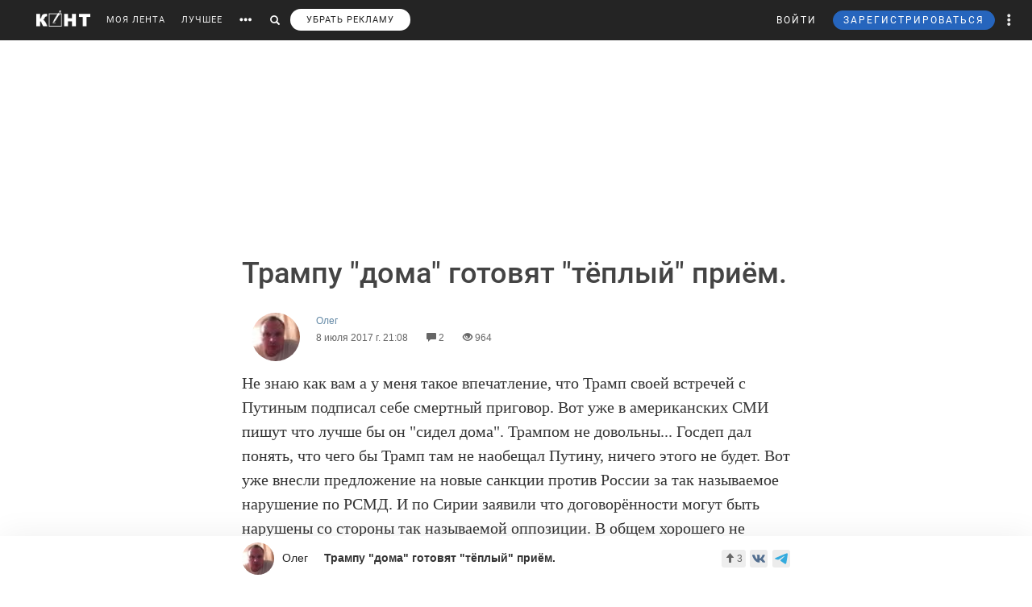

--- FILE ---
content_type: text/html; charset=UTF-8
request_url: https://cont.ws/@zloiboi/659850
body_size: 60788
content:
<html lang="ru">
<head>
    <meta http-equiv="Content-Type" content="text/html; charset=UTF-8">
    <meta name="viewport" content="width=device-width, initial-scale=1.0, maximum-scale=1">
    <meta http-equiv="X-UA-Compatible" content="ie=edge">

    <style>html{font-family:sans-serif;-ms-text-size-adjust:100%;-webkit-text-size-adjust:100%}body{margin:0}article,figure,header,main,nav{display:block}a{background-color:transparent}strong{font-weight:700}small{font-size:80%}img{border:0}figure{margin:1em 40px}button,input{color:inherit;font:inherit;margin:0;outline:none}button{overflow:visible}button{text-transform:none}button{-webkit-appearance:button}button::-moz-focus-inner,input::-moz-focus-inner{border:0;padding:0}input{line-height:normal}input[type="search"]{-webkit-appearance:textfield;-webkit-box-sizing:content-box;-moz-box-sizing:content-box;box-sizing:content-box}input[type="search"]::-webkit-search-cancel-button,input[type="search"]::-webkit-search-decoration{-webkit-appearance:none}@font-face{font-family:'Glyphicons Halflings';font-display: swap;src:url(/bootstrap/fonts/glyphicons-halflings-regular.eot);src:url(/bootstrap/fonts/glyphicons-halflings-regular.eot?#iefix) format('embedded-opentype'),url(/bootstrap/fonts/glyphicons-halflings-regular.woff2) format('woff2'),url(/bootstrap/fonts/glyphicons-halflings-regular.woff) format('woff'),url(/bootstrap/fonts/glyphicons-halflings-regular.ttf) format('truetype'),url(/bootstrap/fonts/glyphicons-halflings-regular.svg#glyphicons_halflingsregular) format('svg')}.glyphicon{position:relative;top:1px;display:inline-block;font-family:'Glyphicons Halflings';font-style:normal;font-weight:400;line-height:1;-webkit-font-smoothing:antialiased;-moz-osx-font-smoothing:grayscale}.glyphicon-search:before{content:"\e003"}.glyphicon-eye-open:before{content:"\e105"}.glyphicon-comment:before{content:"\e111"}.glyphicon-option-horizontal:before{content:"\e234"}.glyphicon-option-vertical:before{content:"\e235"}*{-webkit-box-sizing:border-box;-moz-box-sizing:border-box;box-sizing:border-box}*:before,*:after{-webkit-box-sizing:border-box;-moz-box-sizing:border-box;box-sizing:border-box}html{font-size:10px}body{font-family:"Helvetica Neue",Helvetica,Arial,sans-serif;font-size:14px;line-height:1.42857143;color:#333;background-color:#fff}input,button{font-family:inherit;font-size:inherit;line-height:inherit}a{color:#428bca;text-decoration:none}figure{margin:0}img{vertical-align:middle}h1,h2,h5{font-family:inherit;font-weight:500;line-height:1.1;color:inherit}h1,h2{margin-top:20px;margin-bottom:10px}h5{margin-top:10px;margin-bottom:10px}h2{font-size:30px}h5{font-size:14px}p{margin:0 0 10px}small{font-size:85%}ul{margin-top:0;margin-bottom:10px}ul ul{margin-bottom:0}.list-unstyled{padding-left:0;list-style:none}.list-inline{padding-left:0;list-style:none;margin-left:-5px}.list-inline>li{display:inline-block;padding-left:5px;padding-right:5px}.row{margin-left:-15px;margin-right:-15px}.col-xs-3{position:relative;min-height:1px;padding-left:15px;padding-right:15px}.col-xs-3{float:left}.col-xs-3{width:25%}input[type="search"]{-webkit-box-sizing:border-box;-moz-box-sizing:border-box;box-sizing:border-box}.form-control{display:block;width:100%;height:34px;padding:6px 12px;font-size:14px;line-height:1.42857143;color:#555;background-color:#fff;background-image:none;border:1px solid #ccc;border-radius:4px;-webkit-box-shadow:inset 0 1px 1px rgba(0,0,0,.075);box-shadow:inset 0 1px 1px rgba(0,0,0,.075)}.form-control::-moz-placeholder{color:#999;opacity:1}.form-control:-ms-input-placeholder{color:#999}.form-control::-webkit-input-placeholder{color:#999}input[type="search"]{-webkit-appearance:none}.btn{display:inline-block;margin-bottom:0;font-weight:400;text-align:center;vertical-align:middle;-ms-touch-action:manipulation;touch-action:manipulation;background-image:none;border:1px solid transparent;white-space:nowrap;padding:6px 12px;font-size:14px;line-height:1.42857143;border-radius:4px;outline:none!important}.btn-primary{color:#fff;background-color:#326891;border-color:#1a4870}.btn-sm{padding:5px 10px;font-size:12px;line-height:1.5;border-radius:3px}.dropdown-menu{position:absolute;top:100%;left:0;z-index:1000;display:none;float:left;min-width:160px;padding:5px 0;margin:5px 0 0;list-style:none;font-size:14px;text-align:left;background-color:#fff;border-radius:4px;-webkit-box-shadow:1px 1px 40px 0 rgba(0,0,0,.2);box-shadow:1px 1px 40px 0 rgba(0,0,0,.2);-webkit-background-clip:padding-box;background-clip:padding-box}.dropdown-menu .divider{height:1px;margin:9px 0;overflow:hidden;background-color:#e5e5e5}.dropdown-menu>li>a{display:block;padding:3px 20px;clear:both;font-weight:400;line-height:1.42857143;color:#333;white-space:nowrap}.ad:empty::after{content:"Реклама";font-size:18px;letter-spacing:.1em;color:rgba(0,0,0,.54);background:#f9f9f9;width:100%;height:250px;display:-webkit-box;display:-webkit-flex;display:-ms-flexbox;display:flex;-webkit-box-align:center;-webkit-align-items:center;-ms-flex-align:center;align-items:center;-webkit-box-pack:center;-webkit-justify-content:center;-ms-flex-pack:center;justify-content:center}.ad.--full-width{width:100%}.ad.--top{min-height:250px}@media screen and (min-width:900px){.ad.--top{min-height:290px}}.media{margin-top:10px}.post-special .post .article2 .medium-insert-images-center img{max-width: 680px;color: black;}.media:first-child{margin-top:0}.media,.media-body{zoom:1;overflow:hidden}.media-body{width:10000px}.media-left{padding-right:10px}.media-left,.media-body{display:table-cell;vertical-align:top}.row:before,.row:after{content:" ";display:table}.row:after{clear:both}.pull-left{float:left!important}@-ms-viewport{width:device-width}.visible-xs-block,.visible-sm-block{display:none!important}@media (max-width:767px){.visible-xs-block{display:block!important}}@media (min-width:768px) and (max-width:991px){.visible-sm-block{display:block!important}}@media (max-width:767px){.hidden-xs{display:none!important}}@media (min-width:768px) and (max-width:991px){.hidden-sm{display:none!important}}html,body,div,form,h1,h2,h5,p,ul,li,button,a,br,i,img,small,span,strong{margin:0;padding:0;outline:none}html,body{height:100%}body{font:17px/125% Arial;padding:50px 0 0 0;margin:0;-webkit-font-smoothing:subpixel-antialiased}input{outline:none}input:-webkit-autofill{-webkit-box-shadow:inset 0 0 0 50px #fff!important;border:solid 1px #a9a9a9}p{margin-bottom:20px}a{color:#6288a5}a:link{text-decoration:none}h1{font-family:"Helvetica Neue",Helvetica,sans-serif;display:inline;margin:10px 0 20px 0;font-weight:500;color:#444}.post-special-header h1{font-size:48px;line-height:64px;margin:40px 0}@media screen and (min-width:900px){.post-special-header h1{font-size:30px;line-height:40px}}h2{color:#737374;margin:0 0 20px 0;font:normal 24px 'Arial'}h5{font:300 14px 'Arial';text-transform:uppercase;margin-bottom:10px}.header{width:1190px;margin:0 auto;height:50px;line-height:50px;color:#fff;font-size:11px;font-family:"Helvetica Neue",Helvetica,sans-serif}#headline{position:fixed;top:0;z-index:998;background-color:#242424;width:100%}@media (max-width:768px){#headline{position:absolute}}.header_menu{position:relative}.header_menu_more{z-index:999;width:100%;background:#ededee;color:#333;position:absolute;top:50px;left:0;line-height:normal;padding:40px 0}.header_menu_more a{color:#000!important;font-size:14px;line-height:1.5}.header_menu_more ul.list-inline{margin-bottom:20px;margin:0 0 20px -5px}.header_menu_more ul.list-inline li{padding-right:0}.header_menu_more ul.list-inline .item{border:solid 1px #000;padding:10px;font-size:12px;text-align:center}.header_menu_more ul.list-inline .item strong{display:block}.header_menu_more__clusters a{line-height:normal;display:block;font-size:14px}.search{background:#242424;padding:8px 10px;position:absolute;top:0;right:32px;bottom:0;left:-10px;display:none}.search form input{background:#333;border:none;border-radius:0;color:#fff;box-shadow:none!important}.search form button{padding:8px 12px;top:-8px;border:none}.search form button span,#search_link button span{font-size:12px}#search_link button,#more_link button{background:transparent;border:none;padding:0 10px;height:100%}#more_link button span{margin-bottom:0}.header_menu_right{position:absolute;right:10px;font-size:12px}.header_menu_right ul.list-inline li{padding:0}.header_menu_right ul.list-inline li a{padding:0 10px;display:block;height:100%}.header_menu_right .dropdown-menu{margin:5px 0 0}.header_menu_right .dropdown-menu>li>a{padding:8px 20px!important}.header_menu_right__more a.dropdown-toggle{display:block;padding:0 10px}.header_menu_right__more .dropdown-menu{left:auto;right:0}a.header_menu_right__user{letter-spacing:1px}.header_menu_right__bars{display:none!important}.header_menu_right__bars button{background:transparent;border:none;padding:0 10px}.header_menu_right__bars i{font-size:16px;position:relative;top:1px}@media (max-width:767px){.header_menu_right__bars{display:inline-block!important}}.logo{position:absolute;left:20px;display:inline-block;margin:13px 20px 0 0}.logo img{height:20px;float:left}.header a{color:#fff;color:rgba(255,255,255,.9);text-decoration:none}.header span{display:inline-block;font-size:16px;vertical-align:middle;margin-bottom:4px}.content{width:1190px;margin:20px auto}.post{width:860px;float:left}.post h2{font-size:20px;line-height:30px;font-weight:700;color:inherit;font-family:inherit}.article2 img{display:block;margin-bottom:20px;max-width:680px;height:auto!important}.sidebar{width:300px;float:right}.author-bar{color:#666;margin-bottom:15px;font-size:12px;font-weight:300}.author-bar a{font-weight:400}.author-bar span{margin-left:20px}@media (max-width:768px){.author-bar span{margin-left:12px}}.article2{position:relative;padding-left:180px;min-height:500px;font:normal 20px/30px Georgia}img.ava40{width:40px;height:40px;margin-right:10px;vertical-align:middle;border-radius:50%}figure{font-size:12px;font-style:italic;color:#aaa}button.login,a.m_login{background:none;border:none;letter-spacing:2px;margin-right:20px}a.m_login{margin-right:0}@media screen and (max-width:786px){button.login{display:none}a.m_login{display:inline-block}}.bl{background-color:#6288a5;border:solid 1px #6288a5;padding:5px 12px;border-radius:3px;line-height:1;letter-spacing:2px}@media screen and (max-width:786px){button.newreg{display:none}}.header_menu .list-inline{margin-left:-10px}.header_menu .list-inline>li{padding:0}.header_menu .list-inline>li a{display:block;padding:0 10px}.header_menu a{position:relative;letter-spacing:1px;text-decoration:none}a.m_author{display:block;max-width:80%;font-weight:400;position:relative}a.m_author figure{position:relative}.m_author img{float:left}span.m_first{margin-left:0}@media only screen and (max-width:1420px){.logo{position:static;float:left}}@media only screen and (max-width:900px){.sidebar{display:none}body{padding-top:50px}.content{width:100%}.content{width:100%;padding:0 10px;margin-bottom:0}.article2{padding-left:10px;padding-right:10px}.header{width:100%}.post{width:100%;overflow:hidden}.logo{position:absolute;left:20px}.header_menu{margin-top:50px;margin-left:10px}.article2 img{max-width:100%!important}}@media only screen and (max-height:786px){.article2{font:normal 18px/26px Georgia}}.sidebar_prv{margin-bottom:20px}.sidebar_prv a{font:500 14px 'Arial';color:#444}.sidebar_author{margin:0;position:relative;font-size:12px;padding-top:7px;color:#666;margin-bottom:15px;font-weight:300}.sidebar h5{margin-bottom:20px;font:500 14px 'Arial';color:rgba(0,0,0,.54)}.sidebar_author-comment{position:absolute;left:85%}figure img.ava40{width:40px;height:40px;margin-right:10px;vertical-align:middle;border-radius:50%}.m_author img{float:left}.comment-item__vote .liked-user-list{position:absolute;right:0;bottom:27px;-webkit-border-radius:4px;border-radius:4px;padding:10px;background:#fff;-webkit-box-shadow:1px 1px 40px 0 rgba(0,0,0,.15);box-shadow:1px 1px 40px 0 rgba(0,0,0,.15);overflow:hidden;width:220px}.comment-item__vote .liked-user-list:before,.comment-item__vote .liked-user-list__arrow{right:12px;border-width:5px 4px 0;border-color:#fff transparent transparent;position:absolute;border-style:solid}.comment-item__vote .liked-user-list:before{display:block;content:'';bottom:-5px;width:0;height:0}.comment-item__vote .liked-user-list p{margin:0 0 5px 5px;white-space:nowrap}.comment-item .comment-attachments{margin-bottom:10px}.comment-item__vote .liked-user-list p a{color:#222}.comment-item__vote .liked-user-list__body{display:-webkit-box;display:-webkit-flex;display:-ms-flexbox;display:flex;-webkit-box-pack:start;-webkit-justify-content:flex-start;-ms-flex-pack:start;justify-content:flex-start;overflow-x:hidden;width:200px}.comment-item__vote .liked-user-list__body a{padding:0 5px}.comment-item__vote .liked-user-list__body a img{width:30px;height:30px;-webkit-border-radius:50%;border-radius:50%}.comment-item__vote .liked-user-list__arrow{bottom:22px;width:0;height:0}.privacy-settings-link{font-size:12px}.post-special-header{margin-top:20px!important;margin-bottom:20px!important;position:relative}.post-special-header .author-bar{max-width:680px;margin:30px auto;position:relative;left:12px}.article2,.post-special .post .article2{font:400 20px/30px Georgia;color:rgba(0,0,0,.8)}.post-special-header .author-bar .ava40{width:60px;height:60px}.post-special-header .author-bar #p-author,.post-special-header .author-bar #p-date{margin-left:10px}.post-special-header .post-title{max-width:680px;margin:20px auto}.post-special{position:relative;max-width:1190px;width:inherit}.post-special .post{width:100%;float:none;margin:0 auto}.post-special .post .article2{padding-left:0;min-height:inherit}.post-special .post .article2 h2{max-width:680px;margin-left:auto;margin-right:auto}.post-special .post .article2 img{margin-left:auto;margin-right:auto;max-width:1050px}.post-special .post .article2 p{max-width:680px;margin:0 auto 30px}.post-special .post .article2 p img{max-width:100%}.post-special .post .post_meta__buttons .liked-user-list{right:0}.post-special .post .post_meta__buttons .liked-user-list__arrow{left:27px;right:0}.sidebar--post{position:absolute;right:-70px;top:20px;width:220px;z-index:2}.sidebar_author-comment{width:50px}.header_menu_more{z-index:999;width:100%;background:#ededee;color:#333;position:absolute;top:50px;left:0;line-height:normal;padding:40px 0}.header_menu_more__title{font-size:14px;line-height:normal;text-transform:uppercase;letter-spacing:1px;font-family:"Helvetica Neue",Helvetica,sans-serif;margin-bottom:10px;font-weight:500;color:#444}@media screen and (max-width:1385px){.sidebar--post{display:none}}</style>

    <title>Трампу &quot;дома&quot; готовят &quot;тёплый&quot; приём. - Олег — КОНТ</title><meta name="description" content="Не знаю как вам а у меня такое впечатление, что Трамп своей встречей с Путиным подписал себе смертный приговор. Вот уже в американских СМИ пишут что лучше бы он &quot;сидел дома&quot;. Трампом не довольны... Го | Трампу &quot;дома&quot; готовят &quot;тёплый&quot; приём. |Автор Олег. Больше статей автора читать на сайте."><meta property="og:image" content="http://cont.ws/uploads/posts/659850.jpg"><meta property="og:title" content="Трампу &quot;дома&quot; готовят &quot;тёплый&quot; приём. - Олег — КОНТ"><meta property="og:description" content="Не знаю как вам а у меня такое впечатление, что Трамп своей встречей с Путиным подписал себе смертный приговор. Вот уже в американских СМИ пишут что лучше бы он &quot;сидел дома&quot;. Трампом не довольны... Го | Трампу &quot;дома&quot; готовят &quot;тёплый&quot; приём. |Автор Олег. Больше статей автора читать на сайте."><meta property="og:url" content="https://cont.ws/@zloiboi/659850"><meta property="og:type" content="article">
    <link href="/bootstrap/css/bootstrap.css?ver=1" rel="stylesheet" media="none" onload="if(media!='all')media='all'"><link rel="stylesheet" href="/bootstrap/css/bootstrap.css?ver=1"><link href="/style.css?ver=2" rel="stylesheet" media="none" onload="if(media!='all')media='all'"><link rel="stylesheet" href="/style.css?ver=2"><link href="/css/temp/style.css?ver=1" rel="stylesheet" media="none" onload="if(media!='all')media='all'"><link rel="stylesheet" href="/css/temp/style.css?ver=1"><link href="/dist/css/main.css?ver=2" rel="stylesheet" media="none" onload="if(media!='all')media='all'"><link rel="stylesheet" href="/dist/css/main.css?ver=2"><link href="/messages/css/emojify.css?ver=1" rel="stylesheet" media="none" onload="if(media!='all')media='all'"><link rel="stylesheet" href="/messages/css/emojify.css?ver=1"><link href="/dist/css/justifiedGallery.min.css?ver=1" rel="stylesheet" media="none" onload="if(media!='all')media='all'"><link rel="stylesheet" href="/dist/css/justifiedGallery.min.css?ver=1"><link href="https://maxcdn.bootstrapcdn.com/font-awesome/4.5.0/css/font-awesome.min.css?ver=1" rel="stylesheet" media="none" onload="if(media!='all')media='all'"><link rel="stylesheet" href="https://maxcdn.bootstrapcdn.com/font-awesome/4.5.0/css/font-awesome.min.css?ver=1"><link href="https://use.fontawesome.com/releases/v5.8.1/css/all.css?ver=1" rel="stylesheet" media="none" onload="if(media!='all')media='all'"><link rel="stylesheet" href="https://use.fontawesome.com/releases/v5.8.1/css/all.css?ver=1"><link href="/dist/fonts/Roboto/Roboto.css?ver=1" rel="stylesheet" media="none" onload="if(media!='all')media='all'"><link rel="stylesheet" href="/dist/fonts/Roboto/Roboto.css?ver=1"><link href="/dist/css/likely.css" rel="stylesheet" media="none" onload="if(media!='all')media='all'"><link rel="stylesheet" href="/dist/css/likely.css">    <script type="text/javascript" src="https://code.jquery.com/jquery-1.12.4.min.js"></script>
        <script src="https://cdn.adfinity.pro/code/cont.ws/adfinity.js" charset="utf-8" async></script>
    <script src='https://www.google.com/recaptcha/api.js'></script>
    <script>
        window.Ya || (window.Ya = {});
        window.yaContextCb = window.yaContextCb || [];
        window.Ya.adfoxCode || (window.Ya.adfoxCode = {});
        window.Ya.adfoxCode.hbCallbacks || (window.Ya.adfoxCode.hbCallbacks = []);
    </script>
    <script src="https://yandex.ru/ads/system/context.js" async></script>
    <link rel="preconnect" href="https://ads.betweendigital.com" crossorigin>

   
</head>
<body>
    <script class='lxGc' type='text/javascript'> ((lxGc=window.lxGc||{'s':{},'b':0})['s']['_229225']=lxGc['s']['_229225']||{'b':{}})['b']['_726605']={'i':lxGc.b++}; </script><script async type='text/javascript' src='//s.advscdn.com/t/229225/360_light.js'></script>
<script class='__lxGc__' type='text/javascript'>
((__lxGc__=window.__lxGc__||{'s':{},'b':0})['s']['_229225']=__lxGc__['s']['_229225']||{'b':{}})['b']['_727241']={'i':__lxGc__.b++};
</script>    
            <div id="headline">

            
                <div class="header">
                    <a href="https://cont.ws/" class="logo">
                        <img src="https://cont.ws/images/logo.png" alt="КОНТ">
                    </a>
                    
            <div  id="header_menu" class="header_menu pull-left hidden-xs">
                <nav>
                    <ul class="list-inline">
                        <li><a href="https://cont.ws/">МОЯ ЛЕНТА</a>
        
                        <li><a href="https://cont.ws/best">ЛУЧШЕЕ</a>
        
                        <li id="more_link"><button type="button"><span class="glyphicon glyphicon-option-horizontal" aria-hidden="true"></span></button></li>
                        <li id="search_link"><button type="button"><span class="glyphicon glyphicon-search" aria-hidden="true"></span></button></li>
                        <li><a class="remove-fftv-link" href="https://cont.ws/shop">УБРАТЬ РЕКЛАМУ</a></li>
                    </ul>
                </nav>
                
                
            <div class="search">
                <form action="https://cont.ws/search" method="post">
                    <div class="input-group">
                        <input id="" type="search" class="form-control" name="s" 
                        placeholder="Введите ключевое слово...">
                        <div class="input-group-btn">
                            <button style=" top: 0;" type="submit" class="btn btn-primary btn-sm"><span class="glyphicon glyphicon-search" aria-hidden="true"></span></button>
                        </div>
                    </div>
                </form>
            </div>
        
            </div>
        
                    
                    
            <div class="header_menu_more" style="display: none">
                <div class="content">
                    <div class="row">
                    <div class="col-xs-3">
                      <div class="header_menu_more__title">Котировки</div>
                      </div>
                    <div class="col-xs-9">
                      <div class="header_menu_more__title">Кластеры</div>
                    </div>

                        <div class="col-xs-3">
                          
                            <ul class="list-inline">
                                <li>
                                    <div class="item">USD<strong>78.57</strong></div>
                                </li>
                                <li>
                                    <div class="item">EUR<strong>92.20</strong></div>
                                </li>
                                <li>
                                    <div class="item">Нефть<strong>73.633125222</strong></div>
                                </li>
                            </ul>
                            
                            <div class="header_menu_more__title">Общие ссылки</div>
                            <ul class="list-unstyled">
                                <li><a href="https://cont.ws/lenta-article">Все статьи</a></li>
                                <li><a href="https://cont.ws/original-feed">Авторские статьи</a></li>  
                            </ul>
                        </div>
                        
                        
                <div class="col-xs-3">
                    <div class="header_menu_more__clusters">
                        
            <a class="media" href="https://cont.ws/clusters/geopoliticy">
                <div class="media-left">
                    <img src="/images/clusters/cluster_1.png" alt="" width="50" height="30">
                </div>
                <div class="media-body">
                    Геополитика<br>
                    <small>Большая политика, экономика и другое</small>
                </div>
            </a>
        
            <a class="media" href="https://cont.ws/clusters/science">
                <div class="media-left">
                    <img src="/images/clusters/cluster_2.png" alt="" width="50" height="30">
                </div>
                <div class="media-body">
                    Край будущего<br>
                    <small>Наука, космос, технологии</small>
                </div>
            </a>
        
            <a class="media" href="https://cont.ws/clusters/motor">
                <div class="media-left">
                    <img src="/images/clusters/cluster_3.png" alt="" width="50" height="30">
                </div>
                <div class="media-body">
                    Мотор<br>
                    <small>Авто и мото</small>
                </div>
            </a>
        
            <a class="media" href="https://cont.ws/clusters/history">
                <div class="media-left">
                    <img src="/images/clusters/cluster_4.png" alt="" width="50" height="30">
                </div>
                <div class="media-body">
                    История<br>
                    <small>Официальная и альтернативная</small>
                </div>
            </a>
        
                    </div>
                </div>
            
                <div class="col-xs-3">
                    <div class="header_menu_more__clusters">
                        
            <a class="media" href="https://cont.ws/clusters/military">
                <div class="media-left">
                    <img src="/images/clusters/cluster_5.png" alt="" width="50" height="30">
                </div>
                <div class="media-body">
                    Ратное дело<br>
                    <small>Армия, вооружение, техника</small>
                </div>
            </a>
        
            <a class="media" href="https://cont.ws/clusters/social">
                <div class="media-left">
                    <img src="/images/clusters/cluster_8.png" alt="" width="50" height="30">
                </div>
                <div class="media-body">
                    Социум<br>
                    <small>Местная политика, жизнь</small>
                </div>
            </a>
        
            <a class="media" href="https://cont.ws/clusters/sport">
                <div class="media-left">
                    <img src="/images/clusters/cluster_9.png" alt="" width="50" height="30">
                </div>
                <div class="media-body">
                    Спорт<br>
                    <small>Спорт, спорт, спорт</small>
                </div>
            </a>
        
            <a class="media" href="https://cont.ws/clusters/psychology ">
                <div class="media-left">
                    <img src="/images/clusters/cluster_10.png" alt="" width="50" height="30">
                </div>
                <div class="media-body">
                    Психология<br>
                    <small>Отношения, проблемы, общество</small>
                </div>
            </a>
        
                    </div>
                </div>
            
                <div class="col-xs-3">
                    <div class="header_menu_more__clusters">
                        
            <a class="media" href="https://cont.ws/clusters/kti">
                <div class="media-left">
                    <img src="/images/clusters/cluster_11.png" alt="" width="50" height="30">
                </div>
                <div class="media-body">
                    К.Т.И.<br>
                    <small>Креатив, творчество и искусство</small>
                </div>
            </a>
        
            <a class="media" href="https://cont.ws/clusters/travel">
                <div class="media-left">
                    <img src="/images/clusters/cluster_12.png" alt="" width="50" height="30">
                </div>
                <div class="media-body">
                    Путешествие<br>
                    <small>О больших и малых путешествиях</small>
                </div>
            </a>
        
            <a class="media" href="https://cont.ws/clusters/health">
                <div class="media-left">
                    <img src="/images/clusters/cluster_13.png" alt="" width="50" height="30">
                </div>
                <div class="media-body">
                    Здоровье<br>
                    <small>Лечение, физкультура и прочее</small>
                </div>
            </a>
        
            <a class="media" href="https://cont.ws/clusters/literature">
                <div class="media-left">
                    <img src="/images/clusters/cluster_14.png" alt="" width="50" height="30">
                </div>
                <div class="media-body">
                    Литература<br>
                    <small>Проза, стихи, рассказы и прочее</small>
                </div>
            </a>
        
                    </div>
                </div>
            
                        
                    </div>
                </div>
            </div>
        
                    
                    
            <div class="header_menu_right">
            
            
<!-- Auth Modal -->
<div class="modal fade" id="authModal" tabindex="-1" role="dialog" style="display: none">
  <div class="modal-dialog" role="document">
    <div class="modal-content">
      <div class="modal-header">
        <button type="button" class="close" data-dismiss="modal" aria-label="Close"><span aria-hidden="true">&times;</span></button>
      </div>


      <div id="authModalContainer">
      <div id="email-body" class="modal-body">


        	<div class="modalLogo">
        		<img src="/images/cont-logo.png" alt="КОНТ" width="110" height="26" />
        	</div>

	        <div class="form-group">
	        	<p> Введите данные, указанные при регистрации</p>
	        	<section style="margin-bottom:5px;">

						<input id="enter-login" type="text" name="text-893" placeholder="Логин или e-mail" value="" size="40" class="form-control text-center input-md" id="feedbackModalYourName" aria-required="true" aria-invalid="false">

				</section>

				<section>
					<div class="form-group">
						<input id="enter-pass" type="password" name="text-893" placeholder="Пароль" value="" size="40" class="form-control text-center input-md" id="feedbackModalYourName" aria-required="true" aria-invalid="false">
					</div>
				</section>

			</div>
				<section style="margin-bottom:40px">
					<button id="enter_button" type="button" class="btn btn-default btn-md btn-block">Войти</button>
					<div style="color: #b60000;" id="error-enter"></div>
				</section>

	      <p>Или авторизируйтесь через соцсети</p>
	      <div class=" social-icons">
	      		<section>
				<a href="https://oauth.yandex.ru/authorize?response_type=code&amp;client_id=e8307a764e8a41559ce305f41f89783c&amp;device_id=00b5f447-8020-4a19-899d-21cb977e3c96&amp;redirect_uri=https://cont.ws/auth_yandex_n.php" style="
    padding: 0px;
"><img src="https://yastatic.net/s3/doc-binary/freeze/ru/id/ef02983781dca0759776faeb1578e8d3f8d2b652.svg" <="" img=""></a>
		      		<a href="https://cont.ws/0x171qa483/api/oauth/vk" class="vk-icon"><i class="fab fa-vk"></i> Войти через VK ID</a>
	  			<a href="https://cont.ws/0x171qa483/api/oauth/ok" class="odnoklassniki-icon" ><i class="fab fa-odnoklassniki-square"></i> Войти через OK</a>

	      		</section>
	      </div>
      </div>


       <div class="modal-footer">

	      <p>Если вы еще не регистрировались на сайте и у вас нет учетной записи в социальных сетях, вы можете <button type="button" data-dismiss="modal" data-toggle="modal" data-target="#registrationModal">зарегистрироваться</button>.</p>
      </div>

      </div>

    </div>
  </div>
</div>

<!-- Registration Modal -->
<div class="modal fade" id="registrationModal" tabindex="-1" role="dialog" style="display: none">
  <div class="modal-dialog" role="document">
    <div class="modal-content">

      <div class="modal-header">
        <button type="button" class="close" data-dismiss="modal" aria-label="Закрыть"><span aria-hidden="true">&times;</span></button>
      </div>


      <div id="registrationModalContainer">

      <div id="email-body" class="modal-body">



        	<div class="modalLogo">
        		<img src="/images/cont-logo.png" alt="" width="110" height="26" />
        	</div>

            <div class="reg-container">
			<div id="reg-by-email">

    			<section style="margin-bottom:40px;display: none" id="captcha-field">
    				<div class='g-recaptcha' data-sitekey='6LdKYxUTAAAAAO095-PjZUWhnP4vELdiPY33qCQe'></div>
    				<button id="continue-button" type="button" class="btn btn-default btn-md btn-block">Продолжить</button>
    			</section>


                <div id="email-field">
    	        <div class="form-group">

    				<label for="feedbackModalYourName">Введите адрес своей эл. почты</label>
    				<section>
    					<input id="email-reg" type="text" name="text-893" size="40" class="form-control input-md" id="feedbackModalYourName" aria-required="true" aria-invalid="false">
    				</section>
    			</div>
                <div style=" text-align: center; width: 300px; margin: 0 auto 15px;">
    				<input id="personal-data-checkbox" type="checkbox" style="vertical-align: middle; margin: 0 10px 0 0;">
					<label for="personal-data-checkbox" style="color: #000;font-size: 12px;display: inline;">Даю согласие на обработку моих персональных данных, а именно моего электронного адреса</label>
  				</div>
    				<section style="margin-bottom:40px">
    					<button id="email-reg-button" type="button" class="btn btn-default btn-md btn-block">Зарегистрироваться</button>
    					<div style="color: #b60000" id="error-reg"></div>
    				</section>
    			</div>
            </div>

			</div>

	      <p>Или авторизируйтесь через соцсети</p>
	      <div id="soc-auth" class=" social-icons">
	      		<section>
		      		<a href="http://oauth.vk.com/authorize?client_id=5168741&display=page&redirect_uri=https://cont.ws/vk_auth.php&scope=email&response_type=code" class="vk-icon"><i class="fab fa-vk"></i> Войти через ВКонтакте</a>
			      <!--	<a href="https://www.facebook.com/dialog/oauth?client_id=397527567054344&redirect_uri=https://cont.ws/fb.php&response_type=code&scope=email&auth_type=rerequest" class="facebook-icon"><i class="fab fa-facebook-square"></i> Войти через Facebook</a>-->
			      	<!--<a href="<?=getTwitterLink()?>" class="twitter-icon"><i class="fa fa-twitter fa-fw"></i> Войти через Twitter</a> -->
					<div data-ulogin="display=buttons;fields=first_name,last_name;optional=email,photo;redirect_uri=https%3A%2F%2Fcont.ws%2Fvk.php">
						<a href="#" class="odnoklassniki-icon" data-uloginbutton="odnoklassniki"><i class="fab fa-odnoklassniki-square"></i> Войти через Одноклассники</a>
					</div>
	      		</section>
	      </div>
      </div>


      <div class="modal-footer">
	      <p>Если вы уже зарегистрированы на Конте, то вам необходимо <button type="button" data-dismiss="modal" data-toggle="modal" data-target="#authModal">войти</button> в свой аккаунт.</p>
	      <p>Регистрируясь на Конте, вы присоединяетесь к десяткам тысяч авторов, писателей и читателей, теоретиков и практиков, профессионалов и любителей. Вы получаете возможность делиться своими идеями, мыслями, фантазиями с огромной аудиторией. Ведь хорошая статья заслуживает большой аудитории.</p>
          <p>Регистрируясь на Конте вы принимаете <a href="https://cont.ws/agreement">Пользовательское соглашение.</a></p>
      </div>


      </div>

    </div>
  </div>
</div>

            
	            <ul class="list-inline">
	                <li>
                        <button id="top-login" class="login hidden-sm hidden-xs" data-toggle="modal" data-target="#authModal">ВОЙТИ</button>
                        <a class="header_menu_right__user visible-sm-block visible-xs-block m_login" href="https://cont.ws/login">ВХОД</a>
                    </li>
                    <li>
                        <button id="top-newreg" class="newreg bl hidden-sm hidden-xs" data-toggle="modal" data-target="#registrationModal">ЗАРЕГИСТРИРОВАТЬСЯ</button>
                        <a class="header_menu_right__user visible-sm-block visible-xs-block" href="https://cont.ws/signup">РЕГИСТРАЦИЯ</a>
                    </li>   
                    
                    
            <li class="header_menu_right__more hidden-xs">
                <a href="#" class="dropdown-toggle" data-toggle="dropdown" role="button" aria-haspopup="true" aria-expanded="false">
                    <span class="glyphicon glyphicon-option-vertical" aria-hidden="true"></span>
                    <div class="box_arrow_header_menu box_more">
                        <div class="arrow_header_menu"></div>
                    </div>
                </a>
                
                <ul class="dropdown-menu">
                    <li><a href="https://cont.ws/about">О проекте</a></li>
                    <li><a href="https://leffet.cont.ws/">Блог</a></li>
                    <li><a href="https://cont.ws/agreement">Соглашение</a></li>
                    <li><a href="https://cont.ws/top">Рейтинг</a></li>
                    <li><a href="https://cont.ws/help">Помощь</a></li>
                    <li role="separator" class="divider"></li>
                    <li><a href="https://vk.com/continentalist" target="_blank"><i class="fab fa-vk fa-fw"></i> Вконтакте</a></li>
                    <li><a href="http://ok.ru/rucontinental" target="_blank"><i class="fab fa-odnoklassniki fa-fw"></i> Одноклассники</a></li>
                    <li role="separator" class="divider"></li>
                    <li><a href="#" class="privacy-settings-link" onclick="if(window.__lxG__consent__ !== undefined) {window.__lxG__consent__.showConsent()} else {alert('This function only for users from European Economic Area (EEA)')}; return false">Change privacy settings
                    </a></li>
    
                </ul>
            </li>
            <li class="header_menu_right__bars">
                <button type="button"  data-toggle="offcanvas" data-target=".navmenu" data-canvas="body"><i class="fa fa-bars" aria-hidden="true"></i></button>
            </li>   
                  
	            </ul>
            </div><script>
var subRegAuthorID = 1;
var regPostID;
var regfrombm = 0;

$(document).ready(function() {
	var enterButton = function() {
		$.ajax({
			type: "POST",
			global: false,
			url: "/ajax.php",
			data: ({
				type: 2,
				login: $('#enter-login').val(),
				pass: $('#enter-pass').val()
			}),
			dataType: "html",
			success: function(data) {
				 
				 if(data=='ok') document.location.href='/profile/';
				 else if(data.indexOf('id') + 1) window.location.href = data;
				 else $('#error-enter').html(data);
			}
		});
	}

	var emailRegButton = function() {
        if (!$('#personal-data-checkbox').is(':checked')) {
			$('#error-reg').hide().html("Примите согласие на обработку персональных данных").fadeIn(300);
			return
		}
		$.ajax({
			type: "POST",
			global: false,
			url: "/ajax.php",
			data: ({
				type: 'reg_email',
								email: $('#email-reg').val(),
                sub_reg: subRegAuthorID,
                post_reg: regPostID,
                regfrombm: regfrombm
			}),
			dataType: "html",
			success: function(data) {
				
				if(data=='captcha') {
					$('#email-field').hide();
					$('#captcha-field').fadeIn(300);
				}
				if(data.indexOf('reg') + 1) window.location.href = data;
                else if(data.indexOf('fast_success') + 1) {
                    location.reload();
                }
				else $('#error-reg').hide().html(data).fadeIn(300);
			}
		});
	};

	$("#enter_button").click(enterButton);
	$("#enter-login, #enter-pass").keypress(function(e) {
		if(e.which == 13) enterButton();
	});

	$("#email-reg-button").click(emailRegButton);
	$("#email-reg").keypress(function(e) {
		if(e.which == 13) emailRegButton();
	});

    $('#soc-auth').on('click', 'a', function() {
        console.log('soc auth');

        $.ajax({
			type: "POST",
			global: false,
			url: "/ajax.php",
			data: ({
                type: 'save_post_reg_id',
                postID: regPostID
			})
		});
    });

	$("#continue-button").click(function(event){
		event.preventDefault();
		$.ajax({
			type: "POST",
			global: false,
			url: "/ajax.php",
			data: ({
				captcha: grecaptcha.getResponse(),
								email: $('#email-reg').val(),
                sub_reg: subRegAuthorID,
                post_reg: regPostID,
                regfrombm: regfrombm
			}),
			success: function(data) {
				
				if(data.indexOf('reg') + 1) window.location.href = data //$('#reg-by-email').html('Спасибо. На Вашу почту было отправлено письмо с дальнейшими инструкциями').fadeIn(300);
                else if(data.indexOf('fast_success') + 1) {
                    location.reload();
                }
			}
		});
	});
});
</script>

                </div>
            </div>
            
    
            <div id="top-page-ads" class="ad --full-width --top"></div>
    
    <main class="page-container">
        <div id="R-A-141569-55"></div>
<!-- Yandex.RTB R-A-141569-55 -->
<script>window.yaContextCb.push(()=>{
  Ya.Context.AdvManager.render({
    type: 'fullscreen',    
    platform: 'desktop',
    blockId: 'R-A-141569-55'
  })
})</script>
<div itemscope itemtype="http://schema.org/Article">
    <link itemprop="mainEntityOfPage" href="https://cont.ws/" />
    <meta itemprop="dateModified" content="2017-07-08T21:08:39+03:00">
    <link itemprop="image" href="https://cont.ws/uploads/posts/659850.jpg">

    
<div class="content post-special-header">
    <div class="sidebar sidebar--post">
    
<div class="sidebar_sticky">
    <h5>ТОП ЗА 3 ДНЯ</h5>
        <div class="sidebar_prv">
        <a href="/@alexandr-rogers/3193677">Иран и Венесуэла потеряны полностью. Полностью(с)</a>
        <div class="sidebar_author">
            Александр Роджерс            <span class="sidebar_author-comment"><span class="glyphicon glyphicon-comment"></span> 288</span>
        </div>
    </div>
        <div class="sidebar_prv">
        <a href="/@alex581210/3192793">Просто новости – 333</a>
        <div class="sidebar_author">
            Александр Дубровский            <span class="sidebar_author-comment"><span class="glyphicon glyphicon-comment"></span> 118</span>
        </div>
    </div>
        <div class="sidebar_prv">
        <a href="/@samoderzhavets/3192814">Конец эпохи FPV? Как Т-90М2 возвращает танкам право на жизнь</a>
        <div class="sidebar_author">
            Олег Ефимов            <span class="sidebar_author-comment"><span class="glyphicon glyphicon-comment"></span> 99</span>
        </div>
    </div>
        <div class="sidebar_prv">
        <a href="/@potap1956/3193705">Москва применила оружие Судного дня. Результаты всех удивили</a>
        <div class="sidebar_author">
            Потап1956            <span class="sidebar_author-comment"><span class="glyphicon glyphicon-comment"></span> 48</span>
        </div>
    </div>
        <div class="sidebar_prv">
        <a href="/@Colonel-Cassad/3193313">Россия будет решать проблемы военными методами</a>
        <div class="sidebar_author">
            Colonel Cassad            <span class="sidebar_author-comment"><span class="glyphicon glyphicon-comment"></span> 56</span>
        </div>
    </div>
    </div>

    <div id="ad-top-sidebar" class="ad --sidebar"></div>
</div>

    <header>
        <div class="post-title">
            <h1 itemprop="headline name">Трампу "дома" готовят "тёплый" приём.</h1>
        </div>
    </header>

    <div class="author-bar">
    <div itemprop="author" itemscope="" itemtype="http://schema.org/Person">
        <link itemprop="sameAs" href="https://cont.ws/@zloiboi" />

        <a href="https://cont.ws/@zloiboi" class="m_author">
            <figure>
                                <img itemprop="image"
                    id="p-author-img"
                    src="/uploads/users/161720.jpg"
                    alt="Олег"
                    class="ava40">
            </figure>

            <span id="p-author" itemprop="name">Олег</span>
        </a>

            </div>

    <span id="p-date"
        class="m_first"
        itemprop="datePublished"
        content="2017-07-08T21:08:39+03:00">8 июля 2017 г. 21:08</span>

    <span class="glyphicon glyphicon-comment"></span> 2
    <span class="glyphicon glyphicon-eye-open"></span> 964</div></div>    <div class="content post-special">
    <div class="post">
        <div class="article2" itemprop="articleBody">
            <article id="main-post"><p class="">Не знаю как вам а у меня такое впечатление, что Трамп своей встречей с Путиным подписал себе смертный приговор. Вот уже в американских СМИ пишут что лучше бы он "сидел дома". Трампом не довольны... Госдеп дал понять, что чего бы Трамп там не наобещал Путину, ничего этого не будет. Вот уже внесли предложение на новые санкции против России за так называемое нарушение по РСМД. И по Сирии заявили что договорённости могут быть нарушены со стороны так называемой оппозиции. В общем хорошего не ждите, Госдеп идёт проторенной дорогой и из этой калии не выскочит. Трампу придётся ещё не раз "закусить удила" и показывать "кузькину мать" России дабы показать что он патриотестей самого ярого патриота Америки! Трамп-то один! А в госдепе Легион! Потому что их много! :))</p></article>

            <div class="post_category">
    <ul class="list-inline">
                <li>
            <a href="https://cont.ws/clusters/geopoliticy">Геополитика</a>
        </li>
        
                    <li>
                <a href="https://cont.ws/tag/36">
                    <i class="fa fa-tag fa-fw"></i> Россия-Запад                </a>
            </li>

            </ul>
</div>        </div>

        <div class="post_meta">
    <ul class="list-inline post_meta__buttons">
        <li>
            <button type="button" class="btn btn-grey vote-up btn-sm">
                <span class="glyphicon glyphicon-arrow-up"></span>
                <span id="karma-wrap" class="karma-wrap count-wrap">3</span>
            </button>

            <div class="comment-item__vote"><div class="liked-user-list" style="display: none;"><p><a class="comment-users-likes-button user-list-modal-button" href="#" data-toggle="modal" data-modal-type="like" data-target="#user_list_modal"><strong>Оценил 1 человек</strong><br><span>3 кармы</span></a></p><div class="liked-user-list__body"><a data-like-user="42437" title="" data-placement="top" data-toggle="tooltip" data-container="body" data-original-title="Андрей"><img src="//cont.ws/uploads/users/42437.jpg"></a></div></div><div class="liked-user-list__arrow" style="display: none;"></div></div>        </li>

        <li>
            <button type="button" class="btn btn-sm btn-grey repost-button">
                <span class="glyphicon glyphicon-retweet"></span>
                <span id="repost-wrap" class="repost-wrap count-wrap">0</span>
            </button>

            <div class="comment-item__vote"><div class="liked-user-list" style="display: none;"><p><a class="comment-users-likes-button user-list-modal-button" href="#" data-toggle="modal" data-modal-type="repost" data-target="#user_list_modal"><strong>Поделились 0 человек</strong><br><span>0 человек</span></a></p><div class="liked-user-list__body"></div></div><div class="liked-user-list__arrow" style="display: none;"></div></div>        </li>

        
    </ul>
</div>    </div>
</div>

    <div itemprop="publisher" itemscope="" itemtype="http://schema.org/Organization">
        <link itemprop="sameAs" href="https://cont.ws/" />
        <div itemprop="logo" itemscope itemtype="https://schema.org/ImageObject">
            <link itemprop="image" href="https://cont.ws/images/logo.png"/>
            <meta itemprop="url" content="https://cont.ws/images/logo.png">
        </div>
        <meta itemprop="name" content="КОНТ">
    </div>
</div>

<div class="promo-posts">
        <div class="inline-posts-preview">
        <div class="inline-posts-preview__image">
            <img src="https://cont.ws/uploads/posts/3194044.jpg" alt="">
        </div>
        <a href="/@alex581210/3194044" class="inline-posts-preview__title " >Бумеранг всегда возвращается</a>
        <ul class="list-inline">
            <li><a href="/@alex581210" class="inline-posts-preview__author_link">Александр Дубровский</a></li>
            <li>Сегодня 11:21</li>
                        <li><span class="inline-posts-preview__post_type">В топе</span></li>
                    </ul>
        <p class="inline-posts-preview__desc">
    
        
Известно: больше всех орёт тот, на ком шапка горит. Это я к тому, что по воле стран-победительниц в 1945-м были приняты всякие-разные документы о «нерушимости послевоенных границ», «нам...</p>
    </div>
        <div class="inline-posts-preview">
        <div class="inline-posts-preview__image">
            <img src="https://cont.ws/uploads/posts/3194091.jpg" alt="">
        </div>
        <a href="/@Hook/3194091" class="inline-posts-preview__title " >Сотрудники сочинского аэропорта спасли пассажира от одномоментной потери имущества</a>
        <ul class="list-inline">
            <li><a href="/@Hook" class="inline-posts-preview__author_link">Hook</a></li>
            <li>Сегодня 12:03</li>
                        <li><span class="inline-posts-preview__post_type">В топе</span></li>
                    </ul>
        <p class="inline-posts-preview__desc">

Работники сочинского аэропорта совершили настоящую операцию по спасению, предотвратив одномоментную потерю квартиры и двух автомобилей. Мошенники, полностью контролировавшие пассажира, почти довел...</p>
    </div>
        <div class="inline-posts-preview">
        <div class="inline-posts-preview__image">
            <img src="https://cont.ws/uploads/posts/3193846.jpg" alt="">
        </div>
        <a href="/@GANS19820902/3193846" class="inline-posts-preview__title " >Старый новый год.
Поздравляю!</a>
        <ul class="list-inline">
            <li><a href="/@GANS19820902" class="inline-posts-preview__author_link">Игорь Мамашвили</a></li>
            <li>Сегодня 00:25</li>
                        <li><span class="inline-posts-preview__post_type">В топе</span></li>
                    </ul>
        <p class="inline-posts-preview__desc">
    
        

    
        

    
        

    
        

    
        

    
        

    
        

    
        

    
        
</p>
    </div>
    </div>
<div id="main-pre-comments-ad" class="post_fullwidth_banner"></div><div class="content post-special post-special--comments">
    <div class="comments-wrapper">
        <a href="//cont.ws/@zloiboi/659850/full#comments"
           target="_blank"
           class="round-border-button round-border-button--tr-blue comments-wrapper__all-comments">Обсудить</a>

        <div class="comments-list">
            <ul class="comment-container">

                            <li>
                    <div class="media">
                        <div class="media-top media-left">
                            <a href="//cont.ws/@paolo79">
                                <figure>
                                    <img src="/uploads/users/19982.jpg">
                                </figure>
                            </a>
                        </div>
                        <div class="media-body media-top comment-item">
                            <ul class="list-inline">
                                <li>
                                    <a href="//cont.ws/@paolo79">
                                        <strong>pavel79</strong>
                                    </a>
                                </li>
                                <li class="comment-date">
                                    <small>9 июля 2017 г. 22:01</small>
                                </li>
                            </ul>
                            <div class="comment-body">Если бы он этого боялся - не стал бы президентом</div>

                            <div class="comment-attachments" style="display: none;"></div>
                            <button class="btn btn-link comment-reply-button">Ответить</button>

                            
                        </div>
                    </div>
                </li>
            
            </ul>
        </div>

            </div>

    <div class="sidebar sidebar-comments sidebar-comments--special" style="padding-bottom: 50px;"></div>
</div>

            <div id="vue-post-page">
                <post-bottom-panel :initial-post='{"id":"659850","idUser":"161720","title":"\u0422\u0440\u0430\u043c\u043f\u0443 \"\u0434\u043e\u043c\u0430\" \u0433\u043e\u0442\u043e\u0432\u044f\u0442 \"\u0442\u0451\u043f\u043b\u044b\u0439\" \u043f\u0440\u0438\u0451\u043c.","fio":"\u041e\u043b\u0435\u0433","login":"zloiboi","stat_rait":"3.00"}'></post-bottom-panel>
                <next-post-loader></next-post-loader>
                <image-lightbox ref="lightbox"></image-lightbox>
            </div>
            </main>

    <div class="hidden">
        <script type="text/javascript"defer src="https://ajax.googleapis.com/ajax/libs/jquery/1.12.0/jquery.min.js"></script><script type="text/javascript"defer src="/bootstrap/js/bootstrap.js"></script><script type="text/javascript"defer src="https://cdnjs.cloudflare.com/ajax/libs/jquery.appear/0.3.3/jquery.appear.min.js"></script><script type="text/javascript"defer src="/js/main.js?ver=1"></script><script type="text/javascript"defer src="https://yastatic.net/pcode/adfox/loader.js"></script><script type="text/javascript"defer src="/js/m_reg.js"></script><script type="text/javascript"defer src="/messages/js/emojify.min.js"></script><script type="text/javascript"defer src="/dist/js/jquery.justifiedGallery.min.js"></script><script type="text/javascript"defer src="https://cdn.jsdelivr.net/npm/vue@2.6.6/dist/vue.min.js"></script><script type="text/javascript"defer src="/js/intersection-observer.js?ver=1"></script><script type="text/javascript"defer src="/dist/js/pages/post_page.js?ver=1.0.9"></script>        <!-- Yandex.Metrika informer -->
        <a href="https://metrika.yandex.ru/stat/?id=22420882&amp;from=informer"
        target="_blank" rel="nofollow"><img src="//bs.yandex.ru/informer/22420882/3_0_FFFFFFFF_FFFFFFFF_0_pageviews"
        style="width:88px; height:31px; border:0;" alt="Яндекс.Метрика" title="Яндекс.Метрика: данные за сегодня (просмотры, визиты и уникальные посетители)" onclick="try{Ya.Metrika.informer({i:this,id:22420882,lang:'ru'});return false}catch(e){}"/></a>
        <!-- /Yandex.Metrika informer --><!--LiveInternet counter--><script type="text/javascript"><!--
        document.write("<a href='http://www.liveinternet.ru/click' "+
        "target=_blank><img src='//counter.yadro.ru/hit?t40.6;r"+
        escape(document.referrer)+((typeof(screen)=="undefined")?"":
        ";s"+screen.width+"*"+screen.height+"*"+(screen.colorDepth?
        screen.colorDepth:screen.pixelDepth))+";u"+escape(document.URL)+
        ";"+Math.random()+
        "' alt='' title='LiveInternet' "+
        "border='0' width='31' height='31'><\/a>")
        //--></script><!--/LiveInternet--><!--GoogleAnalytics counter-->
        <script>
          (function(i,s,o,g,r,a,m){i['GoogleAnalyticsObject']=r;i[r]=i[r]||function(){
          (i[r].q=i[r].q||[]).push(arguments)},i[r].l=1*new Date();a=s.createElement(o),
          m=s.getElementsByTagName(o)[0];a.async=1;a.src=g;m.parentNode.insertBefore(a,m)
          })(window,document,'script','https://www.google-analytics.com/analytics.js','ga');
          ga('create', 'UA-99304945-1', 'auto');
          ga('send', 'pageview');
        </script>
        <!--/GoogleAnalytics counter--><!-- Yandex.Metrika counter -->
        <script type="text/javascript">
        (function (d, w, c) {
            (w[c] = w[c] || []).push(function() {
                try {
                    w.yaCounter22420882 = new Ya.Metrika({id:22420882,
                            clickmap:true,
                            trackLinks:true,
                            accurateTrackBounce:true});
                } catch(e) { }
            });
        
            var n = d.getElementsByTagName("script")[0],
                s = d.createElement("script"),
                f = function () { n.parentNode.insertBefore(s, n); };
            s.type = "text/javascript";
            s.async = true;
            s.src = (d.location.protocol == "https:" ? "https:" : "http:") + "//mc.yandex.ru/metrika/watch.js";
        
            if (w.opera == "[object Opera]") {
                d.addEventListener("DOMContentLoaded", f, false);
            } else { f(); }
        })(document, window, "yandex_metrika_callbacks");
        </script>
        <noscript><div><img src="//mc.yandex.ru/watch/22420882" style="position:absolute; left:-9999px;" alt="" /></div></noscript>
        <!-- /Yandex.Metrika counter -->    </div>

<!-- Yandex.RTB R-A-141569-57 -->
<script>
document.addEventListener("DOMContentLoaded", (event) => {

    let f = document.getElementsByClassName('comment-body');
    for (let i = 0; i < f.length; i++) {
        emojify.run(f.item(i));
    }


    function renderInImage(adImagesCounter,imageIndex) {

        let image = $('.article2').find('.medium-insert-images img,p img').eq(imageIndex)[0];

        if (!image || adImagesCounter <= 0) {
            return;
        }

        const {width, height} = image.getBoundingClientRect();

        if (width < 320 || height < 190) {
            return renderInImage(adImagesCounter, imageIndex+1);
        }

        image.id = `yandex_rtb_R-A-141569-57-${Math.random().toString(16).slice(2)}`;

         window.yaContextCb.push(() => {
            Ya.Context.AdvManager.render({
                "renderTo": image.id,
                "blockId": "R-A-141569-57",
                "type": "inImage",
                "onRender": () => {
                    renderInImage(adImagesCounter-1, imageIndex+1)
                },
                "altCallback": () => {
                    renderInImage(adImagesCounter, imageIndex+1)
                },
                "onError": () => {
                   
                    renderInImage(adImagesCounter, imageIndex+1)
                }
            });
         });
        
        
    }

    renderInImage(2,0);
      
    
});

</script>

</body>
</html>


--- FILE ---
content_type: text/html; charset=utf-8
request_url: https://www.google.com/recaptcha/api2/anchor?ar=1&k=6LdKYxUTAAAAAO095-PjZUWhnP4vELdiPY33qCQe&co=aHR0cHM6Ly9jb250LndzOjQ0Mw..&hl=en&v=9TiwnJFHeuIw_s0wSd3fiKfN&size=normal&anchor-ms=20000&execute-ms=30000&cb=2jkjc3lpporo
body_size: 49007
content:
<!DOCTYPE HTML><html dir="ltr" lang="en"><head><meta http-equiv="Content-Type" content="text/html; charset=UTF-8">
<meta http-equiv="X-UA-Compatible" content="IE=edge">
<title>reCAPTCHA</title>
<style type="text/css">
/* cyrillic-ext */
@font-face {
  font-family: 'Roboto';
  font-style: normal;
  font-weight: 400;
  font-stretch: 100%;
  src: url(//fonts.gstatic.com/s/roboto/v48/KFO7CnqEu92Fr1ME7kSn66aGLdTylUAMa3GUBHMdazTgWw.woff2) format('woff2');
  unicode-range: U+0460-052F, U+1C80-1C8A, U+20B4, U+2DE0-2DFF, U+A640-A69F, U+FE2E-FE2F;
}
/* cyrillic */
@font-face {
  font-family: 'Roboto';
  font-style: normal;
  font-weight: 400;
  font-stretch: 100%;
  src: url(//fonts.gstatic.com/s/roboto/v48/KFO7CnqEu92Fr1ME7kSn66aGLdTylUAMa3iUBHMdazTgWw.woff2) format('woff2');
  unicode-range: U+0301, U+0400-045F, U+0490-0491, U+04B0-04B1, U+2116;
}
/* greek-ext */
@font-face {
  font-family: 'Roboto';
  font-style: normal;
  font-weight: 400;
  font-stretch: 100%;
  src: url(//fonts.gstatic.com/s/roboto/v48/KFO7CnqEu92Fr1ME7kSn66aGLdTylUAMa3CUBHMdazTgWw.woff2) format('woff2');
  unicode-range: U+1F00-1FFF;
}
/* greek */
@font-face {
  font-family: 'Roboto';
  font-style: normal;
  font-weight: 400;
  font-stretch: 100%;
  src: url(//fonts.gstatic.com/s/roboto/v48/KFO7CnqEu92Fr1ME7kSn66aGLdTylUAMa3-UBHMdazTgWw.woff2) format('woff2');
  unicode-range: U+0370-0377, U+037A-037F, U+0384-038A, U+038C, U+038E-03A1, U+03A3-03FF;
}
/* math */
@font-face {
  font-family: 'Roboto';
  font-style: normal;
  font-weight: 400;
  font-stretch: 100%;
  src: url(//fonts.gstatic.com/s/roboto/v48/KFO7CnqEu92Fr1ME7kSn66aGLdTylUAMawCUBHMdazTgWw.woff2) format('woff2');
  unicode-range: U+0302-0303, U+0305, U+0307-0308, U+0310, U+0312, U+0315, U+031A, U+0326-0327, U+032C, U+032F-0330, U+0332-0333, U+0338, U+033A, U+0346, U+034D, U+0391-03A1, U+03A3-03A9, U+03B1-03C9, U+03D1, U+03D5-03D6, U+03F0-03F1, U+03F4-03F5, U+2016-2017, U+2034-2038, U+203C, U+2040, U+2043, U+2047, U+2050, U+2057, U+205F, U+2070-2071, U+2074-208E, U+2090-209C, U+20D0-20DC, U+20E1, U+20E5-20EF, U+2100-2112, U+2114-2115, U+2117-2121, U+2123-214F, U+2190, U+2192, U+2194-21AE, U+21B0-21E5, U+21F1-21F2, U+21F4-2211, U+2213-2214, U+2216-22FF, U+2308-230B, U+2310, U+2319, U+231C-2321, U+2336-237A, U+237C, U+2395, U+239B-23B7, U+23D0, U+23DC-23E1, U+2474-2475, U+25AF, U+25B3, U+25B7, U+25BD, U+25C1, U+25CA, U+25CC, U+25FB, U+266D-266F, U+27C0-27FF, U+2900-2AFF, U+2B0E-2B11, U+2B30-2B4C, U+2BFE, U+3030, U+FF5B, U+FF5D, U+1D400-1D7FF, U+1EE00-1EEFF;
}
/* symbols */
@font-face {
  font-family: 'Roboto';
  font-style: normal;
  font-weight: 400;
  font-stretch: 100%;
  src: url(//fonts.gstatic.com/s/roboto/v48/KFO7CnqEu92Fr1ME7kSn66aGLdTylUAMaxKUBHMdazTgWw.woff2) format('woff2');
  unicode-range: U+0001-000C, U+000E-001F, U+007F-009F, U+20DD-20E0, U+20E2-20E4, U+2150-218F, U+2190, U+2192, U+2194-2199, U+21AF, U+21E6-21F0, U+21F3, U+2218-2219, U+2299, U+22C4-22C6, U+2300-243F, U+2440-244A, U+2460-24FF, U+25A0-27BF, U+2800-28FF, U+2921-2922, U+2981, U+29BF, U+29EB, U+2B00-2BFF, U+4DC0-4DFF, U+FFF9-FFFB, U+10140-1018E, U+10190-1019C, U+101A0, U+101D0-101FD, U+102E0-102FB, U+10E60-10E7E, U+1D2C0-1D2D3, U+1D2E0-1D37F, U+1F000-1F0FF, U+1F100-1F1AD, U+1F1E6-1F1FF, U+1F30D-1F30F, U+1F315, U+1F31C, U+1F31E, U+1F320-1F32C, U+1F336, U+1F378, U+1F37D, U+1F382, U+1F393-1F39F, U+1F3A7-1F3A8, U+1F3AC-1F3AF, U+1F3C2, U+1F3C4-1F3C6, U+1F3CA-1F3CE, U+1F3D4-1F3E0, U+1F3ED, U+1F3F1-1F3F3, U+1F3F5-1F3F7, U+1F408, U+1F415, U+1F41F, U+1F426, U+1F43F, U+1F441-1F442, U+1F444, U+1F446-1F449, U+1F44C-1F44E, U+1F453, U+1F46A, U+1F47D, U+1F4A3, U+1F4B0, U+1F4B3, U+1F4B9, U+1F4BB, U+1F4BF, U+1F4C8-1F4CB, U+1F4D6, U+1F4DA, U+1F4DF, U+1F4E3-1F4E6, U+1F4EA-1F4ED, U+1F4F7, U+1F4F9-1F4FB, U+1F4FD-1F4FE, U+1F503, U+1F507-1F50B, U+1F50D, U+1F512-1F513, U+1F53E-1F54A, U+1F54F-1F5FA, U+1F610, U+1F650-1F67F, U+1F687, U+1F68D, U+1F691, U+1F694, U+1F698, U+1F6AD, U+1F6B2, U+1F6B9-1F6BA, U+1F6BC, U+1F6C6-1F6CF, U+1F6D3-1F6D7, U+1F6E0-1F6EA, U+1F6F0-1F6F3, U+1F6F7-1F6FC, U+1F700-1F7FF, U+1F800-1F80B, U+1F810-1F847, U+1F850-1F859, U+1F860-1F887, U+1F890-1F8AD, U+1F8B0-1F8BB, U+1F8C0-1F8C1, U+1F900-1F90B, U+1F93B, U+1F946, U+1F984, U+1F996, U+1F9E9, U+1FA00-1FA6F, U+1FA70-1FA7C, U+1FA80-1FA89, U+1FA8F-1FAC6, U+1FACE-1FADC, U+1FADF-1FAE9, U+1FAF0-1FAF8, U+1FB00-1FBFF;
}
/* vietnamese */
@font-face {
  font-family: 'Roboto';
  font-style: normal;
  font-weight: 400;
  font-stretch: 100%;
  src: url(//fonts.gstatic.com/s/roboto/v48/KFO7CnqEu92Fr1ME7kSn66aGLdTylUAMa3OUBHMdazTgWw.woff2) format('woff2');
  unicode-range: U+0102-0103, U+0110-0111, U+0128-0129, U+0168-0169, U+01A0-01A1, U+01AF-01B0, U+0300-0301, U+0303-0304, U+0308-0309, U+0323, U+0329, U+1EA0-1EF9, U+20AB;
}
/* latin-ext */
@font-face {
  font-family: 'Roboto';
  font-style: normal;
  font-weight: 400;
  font-stretch: 100%;
  src: url(//fonts.gstatic.com/s/roboto/v48/KFO7CnqEu92Fr1ME7kSn66aGLdTylUAMa3KUBHMdazTgWw.woff2) format('woff2');
  unicode-range: U+0100-02BA, U+02BD-02C5, U+02C7-02CC, U+02CE-02D7, U+02DD-02FF, U+0304, U+0308, U+0329, U+1D00-1DBF, U+1E00-1E9F, U+1EF2-1EFF, U+2020, U+20A0-20AB, U+20AD-20C0, U+2113, U+2C60-2C7F, U+A720-A7FF;
}
/* latin */
@font-face {
  font-family: 'Roboto';
  font-style: normal;
  font-weight: 400;
  font-stretch: 100%;
  src: url(//fonts.gstatic.com/s/roboto/v48/KFO7CnqEu92Fr1ME7kSn66aGLdTylUAMa3yUBHMdazQ.woff2) format('woff2');
  unicode-range: U+0000-00FF, U+0131, U+0152-0153, U+02BB-02BC, U+02C6, U+02DA, U+02DC, U+0304, U+0308, U+0329, U+2000-206F, U+20AC, U+2122, U+2191, U+2193, U+2212, U+2215, U+FEFF, U+FFFD;
}
/* cyrillic-ext */
@font-face {
  font-family: 'Roboto';
  font-style: normal;
  font-weight: 500;
  font-stretch: 100%;
  src: url(//fonts.gstatic.com/s/roboto/v48/KFO7CnqEu92Fr1ME7kSn66aGLdTylUAMa3GUBHMdazTgWw.woff2) format('woff2');
  unicode-range: U+0460-052F, U+1C80-1C8A, U+20B4, U+2DE0-2DFF, U+A640-A69F, U+FE2E-FE2F;
}
/* cyrillic */
@font-face {
  font-family: 'Roboto';
  font-style: normal;
  font-weight: 500;
  font-stretch: 100%;
  src: url(//fonts.gstatic.com/s/roboto/v48/KFO7CnqEu92Fr1ME7kSn66aGLdTylUAMa3iUBHMdazTgWw.woff2) format('woff2');
  unicode-range: U+0301, U+0400-045F, U+0490-0491, U+04B0-04B1, U+2116;
}
/* greek-ext */
@font-face {
  font-family: 'Roboto';
  font-style: normal;
  font-weight: 500;
  font-stretch: 100%;
  src: url(//fonts.gstatic.com/s/roboto/v48/KFO7CnqEu92Fr1ME7kSn66aGLdTylUAMa3CUBHMdazTgWw.woff2) format('woff2');
  unicode-range: U+1F00-1FFF;
}
/* greek */
@font-face {
  font-family: 'Roboto';
  font-style: normal;
  font-weight: 500;
  font-stretch: 100%;
  src: url(//fonts.gstatic.com/s/roboto/v48/KFO7CnqEu92Fr1ME7kSn66aGLdTylUAMa3-UBHMdazTgWw.woff2) format('woff2');
  unicode-range: U+0370-0377, U+037A-037F, U+0384-038A, U+038C, U+038E-03A1, U+03A3-03FF;
}
/* math */
@font-face {
  font-family: 'Roboto';
  font-style: normal;
  font-weight: 500;
  font-stretch: 100%;
  src: url(//fonts.gstatic.com/s/roboto/v48/KFO7CnqEu92Fr1ME7kSn66aGLdTylUAMawCUBHMdazTgWw.woff2) format('woff2');
  unicode-range: U+0302-0303, U+0305, U+0307-0308, U+0310, U+0312, U+0315, U+031A, U+0326-0327, U+032C, U+032F-0330, U+0332-0333, U+0338, U+033A, U+0346, U+034D, U+0391-03A1, U+03A3-03A9, U+03B1-03C9, U+03D1, U+03D5-03D6, U+03F0-03F1, U+03F4-03F5, U+2016-2017, U+2034-2038, U+203C, U+2040, U+2043, U+2047, U+2050, U+2057, U+205F, U+2070-2071, U+2074-208E, U+2090-209C, U+20D0-20DC, U+20E1, U+20E5-20EF, U+2100-2112, U+2114-2115, U+2117-2121, U+2123-214F, U+2190, U+2192, U+2194-21AE, U+21B0-21E5, U+21F1-21F2, U+21F4-2211, U+2213-2214, U+2216-22FF, U+2308-230B, U+2310, U+2319, U+231C-2321, U+2336-237A, U+237C, U+2395, U+239B-23B7, U+23D0, U+23DC-23E1, U+2474-2475, U+25AF, U+25B3, U+25B7, U+25BD, U+25C1, U+25CA, U+25CC, U+25FB, U+266D-266F, U+27C0-27FF, U+2900-2AFF, U+2B0E-2B11, U+2B30-2B4C, U+2BFE, U+3030, U+FF5B, U+FF5D, U+1D400-1D7FF, U+1EE00-1EEFF;
}
/* symbols */
@font-face {
  font-family: 'Roboto';
  font-style: normal;
  font-weight: 500;
  font-stretch: 100%;
  src: url(//fonts.gstatic.com/s/roboto/v48/KFO7CnqEu92Fr1ME7kSn66aGLdTylUAMaxKUBHMdazTgWw.woff2) format('woff2');
  unicode-range: U+0001-000C, U+000E-001F, U+007F-009F, U+20DD-20E0, U+20E2-20E4, U+2150-218F, U+2190, U+2192, U+2194-2199, U+21AF, U+21E6-21F0, U+21F3, U+2218-2219, U+2299, U+22C4-22C6, U+2300-243F, U+2440-244A, U+2460-24FF, U+25A0-27BF, U+2800-28FF, U+2921-2922, U+2981, U+29BF, U+29EB, U+2B00-2BFF, U+4DC0-4DFF, U+FFF9-FFFB, U+10140-1018E, U+10190-1019C, U+101A0, U+101D0-101FD, U+102E0-102FB, U+10E60-10E7E, U+1D2C0-1D2D3, U+1D2E0-1D37F, U+1F000-1F0FF, U+1F100-1F1AD, U+1F1E6-1F1FF, U+1F30D-1F30F, U+1F315, U+1F31C, U+1F31E, U+1F320-1F32C, U+1F336, U+1F378, U+1F37D, U+1F382, U+1F393-1F39F, U+1F3A7-1F3A8, U+1F3AC-1F3AF, U+1F3C2, U+1F3C4-1F3C6, U+1F3CA-1F3CE, U+1F3D4-1F3E0, U+1F3ED, U+1F3F1-1F3F3, U+1F3F5-1F3F7, U+1F408, U+1F415, U+1F41F, U+1F426, U+1F43F, U+1F441-1F442, U+1F444, U+1F446-1F449, U+1F44C-1F44E, U+1F453, U+1F46A, U+1F47D, U+1F4A3, U+1F4B0, U+1F4B3, U+1F4B9, U+1F4BB, U+1F4BF, U+1F4C8-1F4CB, U+1F4D6, U+1F4DA, U+1F4DF, U+1F4E3-1F4E6, U+1F4EA-1F4ED, U+1F4F7, U+1F4F9-1F4FB, U+1F4FD-1F4FE, U+1F503, U+1F507-1F50B, U+1F50D, U+1F512-1F513, U+1F53E-1F54A, U+1F54F-1F5FA, U+1F610, U+1F650-1F67F, U+1F687, U+1F68D, U+1F691, U+1F694, U+1F698, U+1F6AD, U+1F6B2, U+1F6B9-1F6BA, U+1F6BC, U+1F6C6-1F6CF, U+1F6D3-1F6D7, U+1F6E0-1F6EA, U+1F6F0-1F6F3, U+1F6F7-1F6FC, U+1F700-1F7FF, U+1F800-1F80B, U+1F810-1F847, U+1F850-1F859, U+1F860-1F887, U+1F890-1F8AD, U+1F8B0-1F8BB, U+1F8C0-1F8C1, U+1F900-1F90B, U+1F93B, U+1F946, U+1F984, U+1F996, U+1F9E9, U+1FA00-1FA6F, U+1FA70-1FA7C, U+1FA80-1FA89, U+1FA8F-1FAC6, U+1FACE-1FADC, U+1FADF-1FAE9, U+1FAF0-1FAF8, U+1FB00-1FBFF;
}
/* vietnamese */
@font-face {
  font-family: 'Roboto';
  font-style: normal;
  font-weight: 500;
  font-stretch: 100%;
  src: url(//fonts.gstatic.com/s/roboto/v48/KFO7CnqEu92Fr1ME7kSn66aGLdTylUAMa3OUBHMdazTgWw.woff2) format('woff2');
  unicode-range: U+0102-0103, U+0110-0111, U+0128-0129, U+0168-0169, U+01A0-01A1, U+01AF-01B0, U+0300-0301, U+0303-0304, U+0308-0309, U+0323, U+0329, U+1EA0-1EF9, U+20AB;
}
/* latin-ext */
@font-face {
  font-family: 'Roboto';
  font-style: normal;
  font-weight: 500;
  font-stretch: 100%;
  src: url(//fonts.gstatic.com/s/roboto/v48/KFO7CnqEu92Fr1ME7kSn66aGLdTylUAMa3KUBHMdazTgWw.woff2) format('woff2');
  unicode-range: U+0100-02BA, U+02BD-02C5, U+02C7-02CC, U+02CE-02D7, U+02DD-02FF, U+0304, U+0308, U+0329, U+1D00-1DBF, U+1E00-1E9F, U+1EF2-1EFF, U+2020, U+20A0-20AB, U+20AD-20C0, U+2113, U+2C60-2C7F, U+A720-A7FF;
}
/* latin */
@font-face {
  font-family: 'Roboto';
  font-style: normal;
  font-weight: 500;
  font-stretch: 100%;
  src: url(//fonts.gstatic.com/s/roboto/v48/KFO7CnqEu92Fr1ME7kSn66aGLdTylUAMa3yUBHMdazQ.woff2) format('woff2');
  unicode-range: U+0000-00FF, U+0131, U+0152-0153, U+02BB-02BC, U+02C6, U+02DA, U+02DC, U+0304, U+0308, U+0329, U+2000-206F, U+20AC, U+2122, U+2191, U+2193, U+2212, U+2215, U+FEFF, U+FFFD;
}
/* cyrillic-ext */
@font-face {
  font-family: 'Roboto';
  font-style: normal;
  font-weight: 900;
  font-stretch: 100%;
  src: url(//fonts.gstatic.com/s/roboto/v48/KFO7CnqEu92Fr1ME7kSn66aGLdTylUAMa3GUBHMdazTgWw.woff2) format('woff2');
  unicode-range: U+0460-052F, U+1C80-1C8A, U+20B4, U+2DE0-2DFF, U+A640-A69F, U+FE2E-FE2F;
}
/* cyrillic */
@font-face {
  font-family: 'Roboto';
  font-style: normal;
  font-weight: 900;
  font-stretch: 100%;
  src: url(//fonts.gstatic.com/s/roboto/v48/KFO7CnqEu92Fr1ME7kSn66aGLdTylUAMa3iUBHMdazTgWw.woff2) format('woff2');
  unicode-range: U+0301, U+0400-045F, U+0490-0491, U+04B0-04B1, U+2116;
}
/* greek-ext */
@font-face {
  font-family: 'Roboto';
  font-style: normal;
  font-weight: 900;
  font-stretch: 100%;
  src: url(//fonts.gstatic.com/s/roboto/v48/KFO7CnqEu92Fr1ME7kSn66aGLdTylUAMa3CUBHMdazTgWw.woff2) format('woff2');
  unicode-range: U+1F00-1FFF;
}
/* greek */
@font-face {
  font-family: 'Roboto';
  font-style: normal;
  font-weight: 900;
  font-stretch: 100%;
  src: url(//fonts.gstatic.com/s/roboto/v48/KFO7CnqEu92Fr1ME7kSn66aGLdTylUAMa3-UBHMdazTgWw.woff2) format('woff2');
  unicode-range: U+0370-0377, U+037A-037F, U+0384-038A, U+038C, U+038E-03A1, U+03A3-03FF;
}
/* math */
@font-face {
  font-family: 'Roboto';
  font-style: normal;
  font-weight: 900;
  font-stretch: 100%;
  src: url(//fonts.gstatic.com/s/roboto/v48/KFO7CnqEu92Fr1ME7kSn66aGLdTylUAMawCUBHMdazTgWw.woff2) format('woff2');
  unicode-range: U+0302-0303, U+0305, U+0307-0308, U+0310, U+0312, U+0315, U+031A, U+0326-0327, U+032C, U+032F-0330, U+0332-0333, U+0338, U+033A, U+0346, U+034D, U+0391-03A1, U+03A3-03A9, U+03B1-03C9, U+03D1, U+03D5-03D6, U+03F0-03F1, U+03F4-03F5, U+2016-2017, U+2034-2038, U+203C, U+2040, U+2043, U+2047, U+2050, U+2057, U+205F, U+2070-2071, U+2074-208E, U+2090-209C, U+20D0-20DC, U+20E1, U+20E5-20EF, U+2100-2112, U+2114-2115, U+2117-2121, U+2123-214F, U+2190, U+2192, U+2194-21AE, U+21B0-21E5, U+21F1-21F2, U+21F4-2211, U+2213-2214, U+2216-22FF, U+2308-230B, U+2310, U+2319, U+231C-2321, U+2336-237A, U+237C, U+2395, U+239B-23B7, U+23D0, U+23DC-23E1, U+2474-2475, U+25AF, U+25B3, U+25B7, U+25BD, U+25C1, U+25CA, U+25CC, U+25FB, U+266D-266F, U+27C0-27FF, U+2900-2AFF, U+2B0E-2B11, U+2B30-2B4C, U+2BFE, U+3030, U+FF5B, U+FF5D, U+1D400-1D7FF, U+1EE00-1EEFF;
}
/* symbols */
@font-face {
  font-family: 'Roboto';
  font-style: normal;
  font-weight: 900;
  font-stretch: 100%;
  src: url(//fonts.gstatic.com/s/roboto/v48/KFO7CnqEu92Fr1ME7kSn66aGLdTylUAMaxKUBHMdazTgWw.woff2) format('woff2');
  unicode-range: U+0001-000C, U+000E-001F, U+007F-009F, U+20DD-20E0, U+20E2-20E4, U+2150-218F, U+2190, U+2192, U+2194-2199, U+21AF, U+21E6-21F0, U+21F3, U+2218-2219, U+2299, U+22C4-22C6, U+2300-243F, U+2440-244A, U+2460-24FF, U+25A0-27BF, U+2800-28FF, U+2921-2922, U+2981, U+29BF, U+29EB, U+2B00-2BFF, U+4DC0-4DFF, U+FFF9-FFFB, U+10140-1018E, U+10190-1019C, U+101A0, U+101D0-101FD, U+102E0-102FB, U+10E60-10E7E, U+1D2C0-1D2D3, U+1D2E0-1D37F, U+1F000-1F0FF, U+1F100-1F1AD, U+1F1E6-1F1FF, U+1F30D-1F30F, U+1F315, U+1F31C, U+1F31E, U+1F320-1F32C, U+1F336, U+1F378, U+1F37D, U+1F382, U+1F393-1F39F, U+1F3A7-1F3A8, U+1F3AC-1F3AF, U+1F3C2, U+1F3C4-1F3C6, U+1F3CA-1F3CE, U+1F3D4-1F3E0, U+1F3ED, U+1F3F1-1F3F3, U+1F3F5-1F3F7, U+1F408, U+1F415, U+1F41F, U+1F426, U+1F43F, U+1F441-1F442, U+1F444, U+1F446-1F449, U+1F44C-1F44E, U+1F453, U+1F46A, U+1F47D, U+1F4A3, U+1F4B0, U+1F4B3, U+1F4B9, U+1F4BB, U+1F4BF, U+1F4C8-1F4CB, U+1F4D6, U+1F4DA, U+1F4DF, U+1F4E3-1F4E6, U+1F4EA-1F4ED, U+1F4F7, U+1F4F9-1F4FB, U+1F4FD-1F4FE, U+1F503, U+1F507-1F50B, U+1F50D, U+1F512-1F513, U+1F53E-1F54A, U+1F54F-1F5FA, U+1F610, U+1F650-1F67F, U+1F687, U+1F68D, U+1F691, U+1F694, U+1F698, U+1F6AD, U+1F6B2, U+1F6B9-1F6BA, U+1F6BC, U+1F6C6-1F6CF, U+1F6D3-1F6D7, U+1F6E0-1F6EA, U+1F6F0-1F6F3, U+1F6F7-1F6FC, U+1F700-1F7FF, U+1F800-1F80B, U+1F810-1F847, U+1F850-1F859, U+1F860-1F887, U+1F890-1F8AD, U+1F8B0-1F8BB, U+1F8C0-1F8C1, U+1F900-1F90B, U+1F93B, U+1F946, U+1F984, U+1F996, U+1F9E9, U+1FA00-1FA6F, U+1FA70-1FA7C, U+1FA80-1FA89, U+1FA8F-1FAC6, U+1FACE-1FADC, U+1FADF-1FAE9, U+1FAF0-1FAF8, U+1FB00-1FBFF;
}
/* vietnamese */
@font-face {
  font-family: 'Roboto';
  font-style: normal;
  font-weight: 900;
  font-stretch: 100%;
  src: url(//fonts.gstatic.com/s/roboto/v48/KFO7CnqEu92Fr1ME7kSn66aGLdTylUAMa3OUBHMdazTgWw.woff2) format('woff2');
  unicode-range: U+0102-0103, U+0110-0111, U+0128-0129, U+0168-0169, U+01A0-01A1, U+01AF-01B0, U+0300-0301, U+0303-0304, U+0308-0309, U+0323, U+0329, U+1EA0-1EF9, U+20AB;
}
/* latin-ext */
@font-face {
  font-family: 'Roboto';
  font-style: normal;
  font-weight: 900;
  font-stretch: 100%;
  src: url(//fonts.gstatic.com/s/roboto/v48/KFO7CnqEu92Fr1ME7kSn66aGLdTylUAMa3KUBHMdazTgWw.woff2) format('woff2');
  unicode-range: U+0100-02BA, U+02BD-02C5, U+02C7-02CC, U+02CE-02D7, U+02DD-02FF, U+0304, U+0308, U+0329, U+1D00-1DBF, U+1E00-1E9F, U+1EF2-1EFF, U+2020, U+20A0-20AB, U+20AD-20C0, U+2113, U+2C60-2C7F, U+A720-A7FF;
}
/* latin */
@font-face {
  font-family: 'Roboto';
  font-style: normal;
  font-weight: 900;
  font-stretch: 100%;
  src: url(//fonts.gstatic.com/s/roboto/v48/KFO7CnqEu92Fr1ME7kSn66aGLdTylUAMa3yUBHMdazQ.woff2) format('woff2');
  unicode-range: U+0000-00FF, U+0131, U+0152-0153, U+02BB-02BC, U+02C6, U+02DA, U+02DC, U+0304, U+0308, U+0329, U+2000-206F, U+20AC, U+2122, U+2191, U+2193, U+2212, U+2215, U+FEFF, U+FFFD;
}

</style>
<link rel="stylesheet" type="text/css" href="https://www.gstatic.com/recaptcha/releases/9TiwnJFHeuIw_s0wSd3fiKfN/styles__ltr.css">
<script nonce="iZi3r_9B3hZdBuSrMZ8A0w" type="text/javascript">window['__recaptcha_api'] = 'https://www.google.com/recaptcha/api2/';</script>
<script type="text/javascript" src="https://www.gstatic.com/recaptcha/releases/9TiwnJFHeuIw_s0wSd3fiKfN/recaptcha__en.js" nonce="iZi3r_9B3hZdBuSrMZ8A0w">
      
    </script></head>
<body><div id="rc-anchor-alert" class="rc-anchor-alert"></div>
<input type="hidden" id="recaptcha-token" value="[base64]">
<script type="text/javascript" nonce="iZi3r_9B3hZdBuSrMZ8A0w">
      recaptcha.anchor.Main.init("[\x22ainput\x22,[\x22bgdata\x22,\x22\x22,\[base64]/[base64]/UltIKytdPWE6KGE8MjA0OD9SW0grK109YT4+NnwxOTI6KChhJjY0NTEyKT09NTUyOTYmJnErMTxoLmxlbmd0aCYmKGguY2hhckNvZGVBdChxKzEpJjY0NTEyKT09NTYzMjA/[base64]/MjU1OlI/[base64]/[base64]/[base64]/[base64]/[base64]/[base64]/[base64]/[base64]/[base64]/[base64]\x22,\[base64]\\u003d\\u003d\x22,\x22w7TDvsOEwpxJAhQ3wqjDksOBQ2rDq8OZSMOSwr80UMOgU1NZbgzDm8K7c8KkwqfCkMOYYG/CgR3Dv2nCpzFIX8OALcOrwozDj8OSwr9ewqp4dnhuDsO+wo0RJ8OxSwPCvsKUbkLDrA0HVFZeNVzCg8K0wpQvLzbCicKCTX7Djg/[base64]/FEvCocKvw48Sw5xew48kIMKkw5BHw4N/KAPDux7Ck8KFw6Utw4s4w53Cj8KCNcKbXwzDgsOCFsOXM3rCmsKCNBDDtm1kfRPDixHDu1k/e8OFGcKDwrPDssK0R8KOwro7w5gQUmExwoshw5DChsO7YsKLw7ACwrY9NMKdwqXCjcOOwqcSHcKyw45mwp3CjnjCtsO5w7LCm8K/[base64]/DjcOAw5DCkMOqW8OTOMKgX8ODasOSwrp5VMKyezgGwq/[base64]/wojCtBnCtyY0w7JnMQ8uw43Dj2tfcFPCmSxjw6HCuzTCg0UNw6xmLcOXw5nDqy/Dt8KOw4QvwpjCtEZGwqEQcsORRcKkecKtWXXDpitxWHsQJMOyWQAlw7PCs2/DuMKhw7DCncKjWCM9w5t+w6lzaX8kw7DDpSrCl8OtC2bChgXCuxTCs8K1JXsfDngHwoXCtMOON8O/wozCiMKqMsKDRcOofQHCv8KQNnDChsOOBhl0w6k3ZhYawo1EwrYGKsOZwoYTw5XCp8OswrAQPG7CknFDGUDDiFXDksKaw7PCgMOkCsOLwpzDkHxTw7dcQ8Ktw6dXI3LDosKlBcKPwp8awq5Zdlk/HMOWw6DDrsOqMsOnI8KJw7TCgCwew5rCosKWEMK7EjvDjEYdwrDDnMKXwozDsMKHw7BCUsKlw7QtCMKIIUAwworDhxAEHXUhPhXDqG/[base64]/w7xkw5XCvx0ew67CiXnDhcKyw6bCgkjDqzHCssOZXx1NI8OVw7JAwrTCt8OQw4E1wqVew5VydcK0wq/DlsKSNXHCjMKtwpk2w57Dmx4Gw7XDt8KULkUbeSjCqRtjW8OfSUzDkMKAwq7CtHXCgcKSw6DCscKswoA0RsKPT8K6B8OcwoLDlExywoZywqXCqW09GMOZccONb2vCnF8FG8KHworCnMOtVA8JJgfCiHzCunTCpXsiN8OKRsOiUXrCqXjDvn/DoWDCksOEZcOaworCl8Ktwq8nOmLCjMOaDsOKwq7CscKfNMK9RwZSYkLDl8ODE8O9JmAow75Tw5/DsRIWw4nDicKWwpE2w5tqdnswDCxswoQrwrXCsmQ5bcOjw6zDpw4JJyLDqnVIKMKkNMOXez/Dm8KFwoYaFMOWEyNVw4cFw73DpcKJIxnDiWHDk8KtMEI2w5LCpMKtw7fCvcONwpXCv1s8wpnCuDfCgMOhIVJYaAwMwqHCt8Okw6TClMK0w7cZSQZFUU0gwo3CtWDDjGzCisOVw7nDvMKTb1jDkk/[base64]/DosKww4A7I8KPw63DpHjCocOBdQ1VPMKETcOcwonDjcKJwpA6wpfCp0w0w4zDiMKPw5p5OcOje8KIRmLCvsOMCsKXwoEKG1APecKjw6RwwqJMDsK0PsKGw4TCuTPCicKGIcOYRF/[base64]/DuVvDqjhjYMODUSjCm8KvbMOHwq1swrrCmArClsKrwoFDwqBswqbCo3hRY8KHNk8Jwp9WwoE+wqTCjyosS8Kzw61Wwq/Du8O0w4LCsQ9+AX/Dg8Kxw5wkw4HCoXJUB8OOX8Kzw5tywq01eQ7CusO/wqjDmmMYw5PCkB8/w6vDvhA/w7nDuVYKwpRkMRDCtETDmcKEwo/[base64]/[base64]/w5zCgH/DqMO9MsOMAcO7wobDq8KbbXgRwpcISFISHsKFw7HCqhXDm8K+wrE8XcO0K0A/w7zDgAPDv27CiznDkMO3wrIyU8Ogw7/DqcKDb8K6w7pfw7jDqTPDmsKiacOrwpMUwqsZZUMNw4HCusOUVBNJwp49w5XDuyBGw7EiTD41w6sBw5PDi8ORKXtrTV/[base64]/BsOkw4kdwpTCvcOWwq3CqijDscO+IyEgUMKBbB8YByRgCgbDnmJOw4vCuXNTBMORKsO9w7vCv2vCpGImwoEZZcONL3FDwqB4QEHDtsO2wpZhwrlZeQbDlHENUsKhw6ZKOcOzL2fCmcK/wpjDiiDDksOMwoNhwqdtWsOCNcKSw5LCq8KCagDCm8OFw4HClcKTBwvCtEjDm3Jfw7oRwq7CnMOyS0HDiT/CmcOONQzCrMONw5d8PsOHwos4w6cvRRIldMONCXzCtMKiwr8Qw47Du8KAw4JWXw3Ds1/[base64]/Dv0R/GzjDthQHwo/DvyfCm2fCtwpHwoY1wrbDpGFNNWQKdcOxGW8pcMOLwp4Dw6cww4cQw4MWbxDDohZ3J8OxacKOw7jCq8Opw4PCsWkAfsOYw4UADMO/CUA7dnAWwroDw4R6wr3CicKnNMO1woTDrcKnXEAyAlnDlcK1wrAgw7lAwpPDlCDCmsKpwq15woPCkwzCpcOnHjAyJUHDhcOHAisBwqrDqlPCj8Kfw7YuEwF8wq59dsK6H8OpwrUQwqY7F8KCw7nClcOgIsKYw6NGGBTDtVplN8OCYgPCllEjw4/CiDtUw5lFN8OKVxnCunnDs8KBUyvCmHIMw69se8KAMMKidlEGTGvCuW3Dg8KyT2bCtH7DpWN+BsKpw5AUw6jCkMKKExVlAV8aGMO6w7DDpcOEwoXDpnJZw7grQS7Cj8OqLXPDmsOzwoMmKMO0wpjCpzIEfcKHNlvCqyjCtsK+chZNwrNKQ2/[base64]/DiMOPwoTCh8KhOjbCp8K3w74OIjfCn8KWDAtpDlPDlcKJUDsKccKbCMKtbcOHw4zCk8OKdcOBcMOQw54GS0/Cp8OVwrnCksKYw7MWwp/[base64]/CrMKYw4jCiFR1wrzCkCRGNiDDtw3CuhpWwqzCm8O3HMOiwoHClcOMw6ctUhXCqD/ClMOvwrXDuB9Kwo0/VcO+w5nCu8Kqw4LCrMK/IsOAHsKHw57DkcOzw6LChArDtW0fw5PClSHCglRjw7fCnAh4wrLDvUNLwrPCq3/[base64]/DnhTCoMOoFnoTw4Euwo4Ew7xfAEYdwoVYw4bDlkFfBcKLRMKfwoZZUVQkJ27CsBsBwrTDuWXCkMOQLR/DpMOiLcO4w7DClcOhA8O3PsOMBXTCncOjNCR9w5checKPP8Oyw5nDhxgNOXjDiAspw610wpELRhQxP8K8X8KGwpgswr8ow4twL8KJwpBJw4duBMK3T8KbwpgHw7TCuMOiFzdLFx/CosOIwqjDrsOOw4nCnMK5wpxmKVbDusO/YsOvw5fCsyVbQMO+wpQKBj7Cr8OFwrjDnD/[base64]/CjibDmnlhwohNwrkUwq/Co8OSwooqwqjCqcKbwqXCvSDDpzjCty9pwpI7DkjCucOTw5PCrsK0w67CvsOSe8KOWsOYw7fCn0fCscKQwoBIwrfChnlww4LDu8KnQQUOwrrDuSvDtg/Cu8O6wqDCukApwop4woPCqsOaC8KVWcOVVVhvdDldXMKVwpM4w54DamgaRsOIIVFXOALDmWYgTsK3KjgYKsKQH3TCmSnCpH0ew4l8w4/CisOjw7VfwqDDrjM0DRN4wpfCtsOww7DChnrDhzjDmsOTwoxEwqDCuB9SwqzDuRzCrsKXwpjDjx8awpoEwqBhw77DkwLDr2DDr0rCt8KCKhTDjMO7wo3Drmg2wrMqZcKDwoNWL8KgccO/w4XCpsOMBS7CtcKfw7prwq9RwofCigJvIHHDu8OBw6TCkwxrSsOUw5fCksKCVj7Dv8OnwqJZU8Oxw5I0NMK3w58RNsKpC0TCk8KaH8OqaXvDimNuwoUqTXfDhsK3w5TCisKrwo/Du8OuO0c6woLDn8Opwrw1SyfChsOpZX3DgMObSUbCh8Odw4YCTsOoR8KxwrokbFrDjsKIw43DthvCl8Kcw7bCq3DDscOPwpYuUUFOAlMgwojDtMOsOTTDkScmf8Orw59qw4EQw5EbKTLCnsOZMXXCnsKpOcOJw4bDvWZiw4zCrlM+wrhJwr/[base64]/w7wmwosNMxHCkhTCkVoUw60/w75fOT3CusKSwoXDpMOeMXfCoy/DjsKjwrrCljBXw6nDi8K1HcKrasOmwr/DqmsQwqnCpQbDtcOMwrnCgMKkCcOjPwYpw63CgXpPwp82wqdPEUpjL2TClcO4w7dWZ20Iw7rCpizCiWPCiydlOxBVbgYTwr17w4/Ct8OYwoPCm8OxaMKmw4Exwopcwp1bw7fCkcOiwrDDgcOiEsOIfHgIa358acO2w79Nw4Yqw5YEwr3CsD8jUV9VbMK1BsKoUHDCkcOYZXhMwozCvsOBwonCnGHDgHLChcO2w4jCjMKaw4wpwrLDn8OPw7bCuwVra8KLwqjDq8O8woIrYsKrwoPCuMOQwpINBMO/FjrDtQwkwqrDqMKCOh7Dr35Bw6ZyUhxuTyLCssOiSgsNw6k1w4AgYi4Ob3EowpvDtcKkwowswq0dFTYZIMKqfyV6FMOwwq7Ci8O3G8Oub8OLwonCicO0KsKYPsOkw6ZIwr8uwq3Cl8Kxw7c/wpQ4w5nDm8KZHcKeScKEejHDi8KJw40sCVvCjsOrHXPDpxXDq3TDu3gkWQrCglXDrWhJJGZKVsOCbsODw593JEjCkwZHVcKFcTh4wq4Yw6nDr8KfLcKnwoHCv8KBw6B3w4tKJ8OBEUrDm8O5YsOPw7HDqg7Cg8Obwrg/BcOwDBXCjMOqfkt/FcO3w4XChgHCnsOJG0B+w4PDpGzCvsOnwqzDo8KrQirDicKhwpDCrnTCpn4mw77DvcKLwrUgw7U2wrTCosKvwprDrUTDvMKxwr/DkH5VwpNiw5kNw6LDrcKNYsOGw40MDMOUTsK4eEnChsKewowxw6TDmzHCiWkPHA7DjT5Uw4XCkyMRbnDCuj3CucOVTsKewpARekLDoMKqKEY9w7HCvcOWw5/CocKedsOfwrd6Gn3CucOrQnURw7TCpGTDlsKmw4jCvT/DgU3CscOyeXdvaMKnw7weIHLDj8Kcwr4vNnbCksKISMKJXQYQHMOsQQI+ScK7QcKYZFYYYsONw4fDrsK9ScK+NBFYw5rDtyFWw4HChWjCgMK8w5I7UgDCgsKnHMKZMsOIN8KiASoSw6MUw6vCnRzDqsO6EXjChsKmwq/DmMKQIcO9URElScKDw5LDk1skaWETwpzCvMOnOsOSNVV9W8OfwofDg8KCw6BCw4jDocKaEijDgmRreRUPUcOiw4gqwqnDjlrDpMKIKsODXMOHRBJRwqJEMwRAQll/wpkpwrjDvsKmOMOVwojClxzCjsOAMsKNw55Fw4dew5cKLR8tZgXCoyxGV8O3woENNW/DksO1UGl+w59HSsOgLsOiRQcEw4svHMOtw6LCn8K6VS3ClMOmKDZgw60iYHgBXsKLwoTCg2BCGsOpw6/[base64]/DlQrDq2PCnjp1MHzDkljDg0sMwpcqAkLCksKxw6jCr8O0wqtzX8OrEcOlfMObWcK4w5Nkw5UzF8KLw7UEwpjCrUoTPMOmYMONMcKQJi7ChsKJMT/ClcKnwovCoUfConAvW8OMworCsAonWApawp3Cs8OJwqAmw4wjwq/CuBAaw4rDkcOYwqUIBlnClcK1B0lqDXjDvsK1w5Y0w4d2E8KWe0zCgmoWaMKmw6DDt2l8GGEhw6zCiDFiwpYwwqjCs2nCnnVpJsKoeHPCrsKIwrEaTi/CoTnChXRkw6bDoMOQVcOPw4J1w4bCvsKwSGgrMcO1w4TCjMKjccO5YRbDl2sLMsKGw7/CoGFZw6AEw6QYQWHCkMOoSj7Cv3tCJ8KOw4QcYxfCvl/DqMOkw4HDok/[base64]/[base64]/DjTFBwpzDu8OAwrg4w7rCm8OSwobCgMKtKcK4XhBERsOCwowOSVDDusOjwpvCl23DpcOYw6TCucKLbmBfYQzCiyDChMOHOwDDlXrDpwzDtMODw54FwoI2w4XDg8KvwoLCmMK+IXnCssKpwo5SLFJqw5gMEMKmLMOUO8ObwpRcwoLChMOYw6RoCMO4wq/Dk34Dw5HDi8KPB8OwwqVocMO7c8KCIsOnb8OIw7PDuV7Dt8O+bsKmQj3CmirDmkoJw5Zjw5zDmi/CuXzCl8K9T8O+YxrCuMOyDcKkD8OhNVPDg8O3w6fDhQRlXMOfTcKkw7rDpmDDt8OFwpDDk8KffMKOwpfCncOkw7/Crw4IBMO2LcOmEVsbSsOMH3nDjzzCksOYIsKZX8KWwp3CjsK+JC3CmsKkw63Djz9Zwq3Cgk82a8OFQi5Hw4nDsw/DmsOyw7vCpcK4w6MmLcKawqbCosK0DsOHwqI9wp3CnMKVwp/CvcKQPR0nwpx9cFLDjlrCsnvDiGLCqUjDqcOtHVMDw5LDsVDDom8jdCPCgMO4DMOOwp/CtsK1GMOqw7bDncOdw71hUBAXZEoCSyIWw7fDqMOGw7fDkEUofCAHwpTCvg40T8O8eXpmSsOQP1ctfC3CgMKlwoovNDLDhkjDmnHCmsKBQMOxw40ufsOZw4bDvWPCljfCkA/DhMK+J2s/wq1nwq/[base64]/CnsONDGzCh8OdUh5Qw4vDgMO5wpXDvMOCDFsoSsKnw6INaFt2w6QBYMKOKMK2w4huJ8KPKkAPYsOVAsKJw4XDp8OVw6wuSMKsew/DkcOieAHCtMKWw7/[base64]/[base64]/CsXBawpjCu0EFYVFYVsKvwokYw5MHw4ZEHzTCjFA4w45YXX3DuybDlCPCt8ODw7DDgnRLGsOlwonDqsOYJ1s3fUNhwpcST8O4wo/CmX8hwrhdRj8sw5dqwpjCnRMKQjd2w5gdUMOYJcObwoLDvcKnwqRKw7/[base64]/DpylowpTCpMOqRTdPV1gewoc4wrvCqTgBwqVue8OQwpYWw5oJw4fCmydgw4BYwobDqkp7HMKEAcO9GXnCj0xdVsOtwpt5woXDlCsJwoAJwp03WcKUw4hKwpbDnsKowqIhSW/Cuk3CicOiaU/CucOAHEnCmcKKwroFZ2UiOFsRw7YRY8KRH2laE3UaGsOqK8K2w7A6bifDpWQzw6cYwr9Aw4HCt2nChsOEUQEdBsK2O3VJa0zDsAhrN8KPwrYMa8K9RXHCpQl8BiPDhcOVw4zDoMKiwp3DizfDlcONI2HCo8KMw53DvcKEwoJ0S3VHw6ZhMcOCwpV/w7dtGcK+KW3DuMKBw6PDqMOxwqfDqltyw6wqHcOew5PDpnbDssOrLcKpw4p5w598w6FnwqwCTlDCjBUDw5swMsOnwp9QYcOsbsOFbTlZw7XCqzzDgm/DnGbDlz/DlGrDvnZzYgzCugjDpUcUZsOOwqg1w5hpwqo3wqROw79fO8KlKjzCj1Z/L8OGw4MvfAlkwppZK8Kjw7Flw5DDqsOjwqRfPcKSwoooLsKuw7/Dg8K5w67CkBRlw4DCpiofDsKGKcKfesKrw5Zewpgxw4U7ZAfCpcO+IVjCocKRMHR2w4jDkjIuZRDDmcKLw4E1wrQtMidxasOow6vDvUnDu8OvOMKgY8KBKcOZYFXCo8OqwqjDsCI9w4nCu8KEwpnCuz1uwq/Dj8KLwqBJwohLw5vDvkoSPR/CtMOUR8OSwrNaw5/Dg1LCr1AQw5tVw4HCqzXCnCtQPMO1HnDCl8KXAQnDmT8yO8KcwqrDgcKmW8KjMmxGw4ZqOsKow6bCsMKqw5/[base64]/CvH5UwoplwpoCL8KkwrPDl0LDuEs3aGVFwrzCriPDmyvCmC1GwqzClTDCoEssw5cRw4LDiSXCk8KeXsK2wpPCg8OKw68NMT0zw500K8O3wp7CuG/Cn8Kkw6MQwp3CqsKzw5HCg3xZw5LDjip6YMORGRYhwpjDp8OcwrbDjidBIsK/B8Owwp5XesOcbW9MwrYzb8Oew5pMw68cw5TCsF0FwqzCgsK/w7LCtMKxdUk3GMKyFhfDrE3DnTlZwpLCkcKCwoTDhAbDqMKVKR3DhMKpwqfCgsO6dhPCvFzCnFUIwqXDjcKkIsKidcK+w6txwr/Dg8Orwp8ow77CkMKPw6fCvCPDv0FxV8OQwoA2DGjCj8Kdw6/CqcO2worCpVfCocODw7bCuQ7DjcKaw4TClcKdw51SOQVhK8OkwqA/wo97CMOCFi5ye8KqC07Dv8KULcKTw6rCkT/CgDV/WSFbwpzDjzMjB0zDrsKAGiHDnMOpwoZuNV/CjxXDs8O2w7w2w6PDscOUTwvDr8KCw79IXcKKwrfCuMKXFVw9eEzCg3UWwogJOMK4dsO+wqgDwoUAw7vCvcOLDMKrwqFBwqDCqMO1wrsIw4TCk17DlMOOBFFowp/CrE4wdsKYacOJwoTCnMOaw7rCskvCpsKRG05tw57DmHXCp2LDqFjDusKnwpcHwqHCt8OJwqF5SjZxBMOdCmtSwoLCpyF/[base64]/DtsK2NkVoH8KYGCZKwo/[base64]/CvnjCv8ORKsKKw7nCiFpVwoo/w70cwqfCkcK7w4NcY1DDtm/Di1rCq8OTT8OYwrZNw6jCocOeeTXCkXzDnk/CqWDDocO/GMO6KcKdfW/[base64]/S8OoOMOVWMKZwqFYw69tw6VOwq0fw54XZB05FV9awqYOcDbDtsKLwq9AwrbCp3zDmz/Dh8Ogw4nCoS/CnsOOdcKbw6wPwonCm3EQMQhvO8KXaTADTcKHW8KdY1/DmAvDt8OyIzJgw5UWw6tmw6XDoMKTZCclf8OTwrbCqDzDqXrDi8KNwqDDhlFZbQMgwp1RwobCo27Dq0PCoyRCwqvCqWTDrUzCownDr8O9w5QIw69YBW/DuMKnwpA3w64lHMKDw7HDusOgwpzCuDdGwr/Cs8KjcMOmwpbCjMO/wq1fwo3CqcKIw4dBwpvCtcOWwqBCw4zCqjEjwrLCuMOSw7NRwoFWwqg4J8K0SADDjC3DtsKhwoNEwq/[base64]/Ct33DjxbCpzDDr8K9w7FFwrTCg8KbwqnDt2J0bMKXw57Dv8KFwrhHHV7DscKywo8fZcO/w4XDmcONwrrDpcKCw4vCnjfDicK0w5FFwrVywoE/[base64]/DsAzCtsKmw600w5rDgcOhU8OXLMKITsKSScOowoAqeMOQFG0NW8Kbw6fCuMOiwrvCoMKHw6TChMOcEXpmJBDCqsOxCndCSB1+dRhcw7LCtMKoQgLCrcOfG1HCtmFSwp0+w73ChMKRw5liWsO6wrUxAQPCtcOdwpQCOwjCnCd/w5zDjsOWw4vCgWjDj1nDnsKxwq82w5I+Sh47w4nClCnCrsOqwoQTw4LDpMOUaMOxw6hpwrJfw6fDqSrDt8KWBmbDgcKNw7/CiMOiTMKuw4ZUwqkmRRQ7LztyAH/[base64]/[base64]/w6rCnR3Cn8OnwpnCv2jDisOmwqjCi8KLwqTDhk4vUMOSw7kFw6DCmcO/VHLCt8OsVnnDkB7DnQNxwrrDhzbDiVrCrcK4EUXCtMK5w55PdsKNEQMxPhHDq18uw71gCgHDs0nDpsOmw5Aywpxaw7c2NcO1wo9NbsKMwrEmTxgXw4zDk8OkAcOSayAawoRsW8OLwol5Jkp9w5fDncKjw5YaZ1zCrsKLMcOewp3Ch8Kvw7rDgT/CtMKjPSTDrFjCv23DgDsuDsKhwpfCiQzCvz0zGRHCoEVzwpTDksKIJQUiw6d8wrA6wpbDncONw6slw6Mww6nDpsKoPMOuccOnPsKuwpDDuMKzwqcWBMOyU0xYw6vCj8KoRXV/K3pII2Q9w7TDjn13GSFbZTrDlyPDnBLChUE1wrbDrRklw6TCqwXCt8Ouw7QCdyUxNsK1JUvDl8KDwo13QijCvXgCw6nDpsKHf8OdFSrDkw8xw7Uyw5UnCsONKcOLw4PCtMO3woRxNT4BQFXDjRzCvBTDpcO8w4B5TsKhwp7Dh3c3YmjDvUXDo8OCw7/[base64]/Tl4UHMKow6gBCMO0wpsOwqVVwohtJMKXWWXCoMO1DcK5asOaFBzCh8ONwrrCtsOgfFRmw77DsSAxICnCi1vDiHsCw7TDkyPCjEwAUmbDgG1vw4PDvcOiwoLCtXAkw7jCqMOXw7DCpH40O8O9wo1zwrdUIMOfJw7Cg8OlH8KeVW/CgsKNw4UDwrUYfsKMwqHDkTQUw6fDl8ObBiLCoTUtw6lzwrbDp8OLw6lrwrfCiGJXw406wp1OSVzChMK+E8O8BcKtBsK7XsOrfGtaQjhwdWXCjMOCw5jCnkd0wps7wpLDq8OffMK0wqzCrSw/[base64]/DqMKJIsK/WMKMwqlwwozChEIGw7ISL0zCpk5dw4MTMjnCqMO/d20iSAjCrMK8RCLDn2bDgQUnRRwIwonDg0/Du397wo3DkEIOwr8Cw6c4JcOvw4NsLE3DusKFw6h/HAY4M8O1w7TDhWYIEWHDlBDCjcOHwqB2w5zDvjXDj8KUA8OJwrHDgsOkw7xew6Vzw73DgsOmwp5JwqdzwrvCqsOHHcO5Z8K2VU4QLcOFw7LCjsOQEsKaw5bCjlDDhcKsUETDtMO9E3tQwpN4cMOVfcOQZ8O2A8KMwoLDkQ5fwoxjw5xOwpsbw6vDmMKuwonDvB/[base64]/CscO2woVTw5nDncK+d8OOG8Kxw4rCr11McVLCsCBLwplsw4TDgMOXBQQ7wrDDgEJVw4fDssO5EcK7LsKOWlpbw4jDoQzDi3HDoXddWcKUw4pFcXYww4JhZBDDvQtLTcOSwqrDqkJBw7XCsgHDncOJwpbDjhTDh8KJPcOWw67CkzTCkcOnwrzCmh/DogNUw400wr8fY2bDucOTwr7Cp8OlDcKBGDPCtsKLbDo5w4olfTvDjV3CmFcTIsOrZ0fDiV7ClsKiwqjCtcKoXGk7wrjDkcKjwpktw6YVw53CsBLDvMKAw4Jnw4dNw55uwoRWBcKzC2DDjsO7wqDDmsKaO8OHw5TDpW1IXMOIcX/[base64]/wqvDn8KFw5sgO8OMDsOoeMOMEiJFDAbCosOyMMKcw6PDsMKzwq/CgH8vwoHCm34QKnnClmjCnnLDocObHjLCu8KXGyk3w6XCtsKCwpp3XsKkw5s1w5ggwrMtGn1LMMOxw6lww5/CjEXDgcOJGiTCixvDq8KxwqYRS05iHATCncOXWMKhOMKbCMObw7wHw6bDtMOyL8KNwpZoGcO/[base64]/w7fCqcOdRMOiwoIsMMKcOlPCtsOaw5XCgGfCompcw6DCkcOww50PSWhFNcK7IhHCrT/Cm2IcwpPDrsOuw7vDugrDlx9GOjl4XMOfwp89Q8OHwrxmw4F2bMKiwrnDsMOdw6xqw7fCrwxAMjbDtcK7w4QbcsO8w7zDnsKIwq/CgwQtw5F9ZjZ4H2Qqwp18wq1fwolBGsO0TMOWw5jDkBtiY8OEwpjDjMODOQJOw4/Cuw3CsGnDk0LDpMKZUVVbZMOPF8OIw45RwqHCpXrCmsK7w6/ClsOvwo4XR3IZQsOjeX7Co8O1FnsCw4Ekw7LDs8KCw7DDpMO8wo/CqWpZw4HCpcOgwolYwqTCn1t+woHCu8O2w5ZPw4gJC8KfQMOQw6/Dpx1YGCokwpbCg8KBw4TCqnHDgQrDoCLCnCDCng3DoEggwpJJRzPChcKFw5rCh8O7wrw/GQnCvMOHw4rCv3oMPMKmwp/DojhewrpeP34Uw58qBmDDqX0Tw5BWHAhdwoTCvXAqwq5jPcKydUrDmVzCt8Orw5PDrsOee8KDwp0dwr/[base64]/[base64]/QE06FMKkw67Dplx1wq/Cqx3CgsOuGsOzEhDCmzvCpjnClMK/[base64]/GMK+MMO3AXE1wqE7w4rCocOKfMKFBl13YsOsIjXDvW/DmmbDjsKMV8OCw6UFZMOYw7fCjX0awpPCisOiacKGwr7CmBTCjnxEwq4rw7YgwqUhwp0Ew6RsZsKLUcOHw5HCuMO4ZMKFBz7DoCcmWMKpwoXDr8Oxw4ZAYMOsJsO6wobDiMOCf2l0wq7CvQzDn8ODDMK4wpPCgDbCsmxGXcOzTgB/EsKZw7dRw5RHworCq8ONISNzw4PCrhLDi8OmWjh6w7/[base64]/CqzzDqMOVw6wdaGNJwqNYw4tHw5/DlhbCtcO8w5A+wrEpwqPDvERlEEHDsTfCv1ZbOC4eVMKNwqtpVcOxwoHCkMKwNMO/wqXCkMOREBZPFHfDisOqwrMJTDDDhG8ZDzMAKcOwDRPCjMKvw60FQzt1bg/DvcKDUMKHBMKuwpnDk8OiXXzDm2vDmj4uw7DDqcOsVk/[base64]/wrR/[base64]/Dv306Q3HCnXYbw4YzwqLCrmjDlcOiw7HDsh1cLMKjw7jCkMKPIMOSwo8iw7/DicOmw6HDjMO/[base64]/DlH1vFgJnacKzWyw0w5VlO8O6w4ppwppbfEoyw6Qgw4nDgsOgEcO4w6nCtAXDgkcGTHXCsMKeBBkawonCnSjDkcKqwp4BFjfDnsOJaVDClMOGFjAPUcKofcOSw6FUWXjDpMO9wrTDmRLCqcKxTsOfdsK9XMO4cjUNJ8KQw67Dm1Uwwp0VCknDkR/DkCrDosOeXww6w6XDs8OewpbCjsOmwqAlwpxlwpoYw6ZRw70DwrnDgMOWw7ZGwpg8a2fCusO1wp0cwpMaw7BgG8K1S8K8w6jCjsOvw7I7KHfCssOxw4bDuk/DlMKBw5DCp8OHwoR9XMONRcKIW8O5RcK1w7YyccKMWAVQw7jDhxgpw6ZDw77DkC/[base64]/[base64]/Ck3LCjkEeQcKTDV01OsOVcMK7Ui3Chw0cCzNaIR8QB8KtwqB5w58fwr3Dn8OxJ8O5EMOzw4PCgcOMckTDl8KCw6bDil96woBrw4TClMKZMcOqIMO9MC5KwrJyc8OJL2hIwqLCs0HDkUR2w6lTDBrCicOEN3NLJDPDjMOMwpUPKcKMw5/CqsO+w67DrwModm3CiMKiwpbDk3x6wojDvMOLwpYswrnDlMKBwqPClcKeYBwSwqLCvXHDuV48worCm8K3wo41IMK3wplILsKYwo9fbcKFwpnDtsKOSMOAC8Oyw7/Cg13CvcKrw7owVMOxH8KZR8Oow6rCjsOCEcOpTQjDmTolw6YBw7zDoMKmMMOmEMOTHcOZEFckUQjCkTrDmcKaQx5Dw7Azw7fCl0txEzLCqxdUVsOECcOZw7DDosOpwr3CrAvCp1jDv31SwprCiQfCtcOowqjDvB7Du8KQw4RAw4Nxwr4bw5AUbzzClxfDvX8Qw5/[base64]/Cqipfw5HDjirCgcKfw4DCoHBHfk00wqTCnnzDoMOfw7tBw7Bhw4HDjMKswrsLVCTCt8K3wo4pwrRYwqDCr8Kyw4DDhitnSjA0w5BmCVYdSi7DjcKcwp5abk1pU0g/wqPCvEDDtmPDgQPCnyHDtsKVWzQSw6jDrz1bw6LCs8OKUS7CgcO6K8OtwqZNGcKQw6JaaxbDgHvDu0TDpnxEwptbw7F6UcKDw6dNwo5+LBtrw6DCqSjDp1Axw7h8aTbCh8OMSSIBwqgVVsOVf8ONwoDDt8KIQE17woIUwqI/[base64]/DlyDDghTDu8ONPR/[base64]/CrcKmwqLDnnUbPsKgwpfCnAEzw59IwqbDkzw4w4o0bR5ObMKjwrF2w4Ucw5VqFkd9w4ocwr9cZ0gxBcOqw4/[base64]/wp/[base64]/DtMOIO1RZYEEDccOiOXEvw6N5I8O0w5nCjUpIcG7CryXCmggUe8K0wqVOVW4VczHClcK0w5Q+NsK2dcOUXh5Ww6ZxwqjChRLCpMKYw7vDt8K4w5/DiRQzwrbCj3Q1wp/Dn8KQQ8KOw4nCgMKdfHzDiMKnS8KRCMKuw5VZCcK1bwTDicKsCDbDjcOQw7LChMO6HcO9wovCl17ClMOld8KjwqY0CCPDmcKRJcOjwqhjwrtnw7cXK8K1S2d9wpd2w44/HsKjw6PDsmgHZcKuRChPwqjDr8OEwqk+w54jw4QRwrTDrMK9YcOTDsOFwoJdwovCq2LCvMOxEVZzYcOHP8K+Snd+D2PCjsOqT8Kmwr0ZOcKawpZ7wpBIwrhVU8OWwr3CtsO8woA1EMKyOMOKdRzDrcKzwq3Dr8OHwo/CsmweHcOiwqHDq0Bow7zCvMKTL8OKwrvCg8KQamFCw5nCjjwtw7jCjsKrJE4pV8OVZBXDlcO5w47Dsy9fY8KUPnTDm8KLaBsEXcO6QUtew6jCq0snw59xACnDkcOwwoLDocOfw6rDn8OTacOxw6nCj8KNUMO/[base64]/wpNeHMObwqp6wr/ChExtwojDqxl8X0wEKl3Dn8Okw5hTwq/CtcOIw55zwp7Djmstw5lQX8KiYMOpTsKCwpLDj8KjCxrCg008wrQKwokXwrUPw4FmFcOPw6HCiTs1TsOtB1HDuMKOLXbDgURhWUHDsCzDq3bDm8K2wrlPwqh7IQ/DtBsWwonCgcKcw4NKZsK0UBvDuSTDssOGw78HVMOhw6d3fsOMwrfCpcKIw4HCo8K9w4d8w4w1HcO/[base64]/Dn8ODwpFJccKAwrELw4zCqRwJFVg5w5/DjmMew4zCkMKfCMO0wpFYIMOVasOswrhSwr3DtMOMwp3DkFrDqR/DqW7DsgnClcOICAzCrMOmw4c+OAzDijLDmm3ClwfDlx8rw7/CosKZBkMFw4sOw7PDksO1wrkSIcKFU8Kqw6oZwrF4d8Kcw4vCnsOpw7hhQsOoBTbCvT/DgcK6AUrCmDJPXMKJwq9bwonCncKrZQXCng8dZcKwecKyNi8fw5RwQ8OoD8KXbMOpwr0uwoQ1Z8KKw5I5O1VywpVWF8Kzw5xGw70xwrrCqkQ0LsOGwpocw6o/w7jCtsOdw5XCnMOSS8KxQwcewrNnJ8OWwqnCqU7CoMKTwoHCu8KbOBnDoDzCvsKxAMOnIVQFBwYKw53DqMO7wqAcwpNowqt6w5xsfwJTC0E5wp/CnTRMd8OjwozCnMKYQnjDscKodBUxwoR0ccO1wrTDqMKjw6p5Cj4XwoYsU8KPIQ3CncKBwpcjw7zDgsOPPsOnTsOfecKPBsKXw4zCoMOiwo7Ck3DCgsKNVMKUwogsCivDmCTCpMOUw5HCjsKdw7TCmn/CpMOQwqQIQsKkecOLXX4Iw4pdw4YraXkrO8OoXjrDmTTCrMO3aB/Cti7DiUo9DMK0woHCqMOZw4Nrw49Mw4xKBsO9csKuScKhwr85dMKGwoMnMATCkMKma8KIwo7ChsOgMcKqAC/ColRSw6kzCjPCj3E2PMKjw7zDg0nDuWxeBcOxBX7DljfDgMOzaMO+wqrDuA0rG8OZBcKmwqEswpbDumzDgkISw4XDgMKpSsOODcOpw4lEw4AQdcOWAjcuw5dlOB7Dn8K8w6xWA8O1wo/[base64]/KcO1cMOOwoAfwqcuIVI8DxRywovCqk/Cp8KJLxfDrnvCnxBvQlHDqQ0mBMKZZMKBHm3ChE7Dv8K/woBwwrwINxnCsMKvw5YzBHvCgCLCr3Y9FMOow4HDlThqw5XCvsOqF3A2w7nCssOXD3XCg29Pw69Nc8KAUMKEw4zDkk3Dv8Oxw7nCrcKmw6Usd8OOwpTDqhUdw6/DtsO0JQPCjA06NRjCt1TDnMOOw5dwKDTDpnHDr8OfwrBDwpzDjlLDsyYPwr/CuDrDn8OiG0BiNlvCgR/Ds8KhwqHCscKdc23Cp13CnsOiG8OKw4zDgQZ2w60DMMKlYRZCR8ONw5ERwqzDrHtASsKhGURaw7vCrcKSwo3Dj8O3w4XCr8Kuwq51PMKww5B4wrzCh8OUEBo/woPDpsKRwr/DuMK6Z8KnwrYhIEw7w6Q/woUNE2Bewr8XI8K7w7g8ThrCuFx8TSXCmsKHw4XCncOfw6hmbGTCnjbDqybCnsOxcgrCtC/DpMKUw7tfw7TDmsOOW8ODw7U4PRJ2wqPDksKHYD5NfMOcWcO2eFTDiMODw4VXEcO/Fikhw7TCrsOpRMOcw5vCglDCq1psZnYhWHLDisKawpPCtn1DesOxQ8KNwrPDqMKPcMOTw4wofcOWwpUxw55Qwr/CicO6EsKZwpXCnMK5CsOvwozDnMKpw7rCqWjDjwo5w4BGDcKSwr7Cu8KOesOiwpnDpcO+By0/w7nCrsOUCcKxIcKzwrMJF8K5G8KQw6dtTMKDfBZvwoDChsOjOipUL8KHwovDpjhAVj7CrsOXHMOqYFQXUWTDq8O0HmZ2PVsbVsOgWE3DrMK/YsOAEsKAwo7CgsOdLjrCkXZowrXDqMOTwqrCq8O0Zw3Dq3zDmsOBwoA1bB7CrMOSwqnCmMKVJMKpw509OifCpjltCRbDm8OgGQDDrH7Drxt8wp1RXx/ClAwlw7zDllYzwrbCsMOKw5/[base64]/w58IP1ciwp3DulDDrFBOScKSbTrCtcOma2F9KxvDo8KKw7/CoBkLVsOEw6XCqDFJDFfDuBHDgHArwrJYAMKGw7HCp8KZBz0qw4zCtmLCoA1mw5UHw6LCs3o+XgEAwp7CtMKyDMKgETfCgXbDlMK/w5jDkFhfGcKUOi/DriLCisKuwpV4fWzCtcK7ckdaKzXChMOYwrxzwpHDqsOZw7DDrsO3wrvCgXDCnVtiXGAQwqvDuMOaIQjCnMOPwpdlw4TDpsOFwqbDkcKxwqnCscKwwpvCqsKODsOxasK2wpzCoSd7w7TCgQoxYcOwLQ0hTMOpw7pOwphow7/DpMKNFXx9wr0GasOMwpRyw5nCti3CrV7CqT0Uw5rCg01Rw6RWcWvCvk/Dt8OTBcOaECwqJMKKW8OBblbDrD3DusOUcE7CrsO2wqrCvDMCe8OucsOOw5MjY8ONw4jCqxFuw4PCmcOCJwzDvQvCm8Kew4XDjCXDtUshT8OONybDqFvCusOSw6s1Y8KDZRQ4WMO6w7LCmTPCpsKDBcOaw6LDrMKAwoJ6YTDCq2LDjhsew753wpvDosKZw5/CmsKew5bDoAZSZMKeI0RuQFfDoyoiwpDDmljDtW7DmMObwohUwpojFMKHZMKaHMKsw6g7GB7DiMO1w7ZbW8KgdB3CtsKFwpLDvcOoT0rCuD0LZcKrw7zCn23CilrCvxbCmsKoJMOmw7BYKMOZdwo6BsOHw6rDlMKdwpl3UyLCjg\\u003d\\u003d\x22],null,[\x22conf\x22,null,\x226LdKYxUTAAAAAO095-PjZUWhnP4vELdiPY33qCQe\x22,0,null,null,null,1,[21,125,63,73,95,87,41,43,42,83,102,105,109,121],[-3059940,937],0,null,null,null,null,0,null,0,1,700,1,null,0,\x22CvYBEg8I8ajhFRgAOgZUOU5CNWISDwjmjuIVGAA6BlFCb29IYxIPCPeI5jcYADoGb2lsZURkEg8I8M3jFRgBOgZmSVZJaGISDwjiyqA3GAE6BmdMTkNIYxIPCN6/tzcYADoGZWF6dTZkEg8I2NKBMhgAOgZBcTc3dmYSDgi45ZQyGAE6BVFCT0QwEg8I0tuVNxgAOgZmZmFXQWUSDwiV2JQyGAA6BlBxNjBuZBIPCMXziDcYADoGYVhvaWFjEg8IjcqGMhgBOgZPd040dGYSDgiK/Yg3GAA6BU1mSUk0GhkIAxIVHRTwl+M3Dv++pQYZxJ0JGZzijAIZ\x22,0,0,null,null,1,null,0,0],\x22https://cont.ws:443\x22,null,[1,1,1],null,null,null,0,3600,[\x22https://www.google.com/intl/en/policies/privacy/\x22,\x22https://www.google.com/intl/en/policies/terms/\x22],\x22KtSgdkJT4oXmDENB1AZ8Mf7+OHFAGORPcY/xEB7rMLo\\u003d\x22,0,0,null,1,1768413745575,0,0,[228,226,51,70],null,[253,230,226,136,125],\x22RC-moMi05xytriGxg\x22,null,null,null,null,null,\x220dAFcWeA4zu9vP4ldDX96rulb92clD2iVFq80rX84-OQeKcFLBOTq4j9rRxqMuALae6fN5mbXyzYPfk7SCNHZgoVRDTfMGh7NbZQ\x22,1768496545710]");
    </script></body></html>